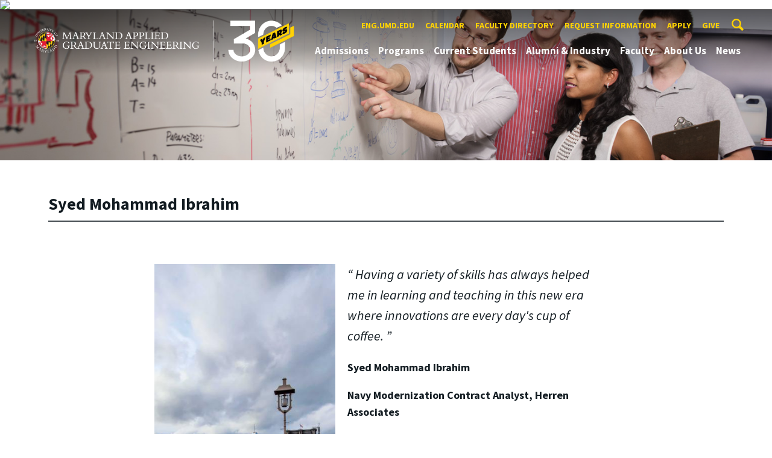

--- FILE ---
content_type: text/html; charset=utf-8
request_url: https://mage.umd.edu/student-story/syed-mohammad-ibrahim
body_size: 8476
content:
<!DOCTYPE html>
<html dir="ltr" lang="en">
<head>
  <meta http-equiv="Content-Type" content="text/html; charset=utf-8" />
<link rel="shortcut icon" href="https://mage.umd.edu/favicon.ico" type="image/vnd.microsoft.icon" />
<meta name="description" content="Syed Mohammad Ibrahim Navy Modernization Contract Analyst, Herren Associates M.Eng in Cybersecurity An enthusiastic programmer and tech geek that tries to solve real-world problems with the art of programming. I have been in the area of technology since my high school and since then, I have pushed my boundaries of learning technology, gained expertise in software application" />
<meta name="generator" content="Drupal 7 (http://drupal.org)" />
<link rel="canonical" href="https://mage.umd.edu/student-story/syed-mohammad-ibrahim" />
<link rel="shortlink" href="https://mage.umd.edu/node/2069" />
<meta name="viewport" content="width=device-width, initial-scale=1.0" />
<meta http-equiv="x-ua-compatible" content="IE=edge" />
	<title>Syed Mohammad Ibrahim | Maryland Applied Graduate Engineering</title>
  <link type="text/css" rel="stylesheet" href="https://mage.umd.edu/sites/oaee.umd.edu/files/css/css_FFMDRYZ2nSV6HGDyDVpm9-yNY8H0IkhZ90k-a2N9jFE.css" media="all" />
<link type="text/css" rel="stylesheet" href="https://mage.umd.edu/sites/oaee.umd.edu/files/css/css_-Y2zfPUpeZtlFsYi1luSPFRC74f9YANc5OH1KeCXWik.css" media="all" />
<link type="text/css" rel="stylesheet" href="https://mage.umd.edu/sites/oaee.umd.edu/files/css/css_PGbJgHCUCBf4dg7K9Kt8aAwsApndP4GZ9RuToPy3-Fk.css" media="all" />
<link type="text/css" rel="stylesheet" href="https://mage.umd.edu/sites/oaee.umd.edu/files/css/css_Eu086uNZg-lJO_TfhLUfJhvdIK4ne47bTx8MgR6E_ns.css" media="screen" />
<link type="text/css" rel="stylesheet" href="https://mage.umd.edu/sites/oaee.umd.edu/files/css/css_Ktb0qcmYJlwtM4F6vkjWGbyXapXgA4HSTkrbZgqDNJE.css" media="print" />
  <script type="text/javascript" src="https://mage.umd.edu/sites/oaee.umd.edu/files/js/js_Pt6OpwTd6jcHLRIjrE-eSPLWMxWDkcyYrPTIrXDSON0.js"></script>
<script type="text/javascript" src="https://mage.umd.edu/sites/oaee.umd.edu/files/js/js_6Y3SIIzkJS5S6qZmGTNwtRmhqYh7yv-hix49Ug4axb4.js"></script>
<script type="text/javascript" src="https://mage.umd.edu/sites/oaee.umd.edu/files/js/js_waP91NpgGpectm_6Y2XDEauLJ8WCSCBKmmA87unpp2E.js"></script>
<script type="text/javascript" src="https://www.googletagmanager.com/gtag/js?id=G-J699XRWKZH"></script>
<script type="text/javascript">
<!--//--><![CDATA[//><!--
window.dataLayer = window.dataLayer || [];function gtag(){dataLayer.push(arguments)};gtag("js", new Date());gtag("set", "developer_id.dMDhkMT", true);gtag("config", "G-J699XRWKZH", {"groups":"default","anonymize_ip":true});
//--><!]]>
</script>
<script type="text/javascript">
<!--//--><![CDATA[//><!--
jQuery.extend(Drupal.settings, {"basePath":"\/","pathPrefix":"","setHasJsCookie":0,"ajaxPageState":{"theme":"oaee","theme_token":"q5tLYX0i9OE_iAYaaJWYXsUDrK2IaELDDjlVgSKd9Cg","js":{"sites\/all\/themes\/oaee\/assets\/js\/build\/main.js":1,"sites\/all\/themes\/oaee\/assets\/js\/build\/site.min.js":1,"sites\/all\/themes\/oaee\/assets\/js\/build\/umd-engr-alert.js":1,"sites\/all\/modules\/jquery_update\/replace\/jquery\/1.12\/jquery.min.js":1,"misc\/jquery-extend-3.4.0.js":1,"misc\/jquery-html-prefilter-3.5.0-backport.js":1,"misc\/jquery.once.js":1,"misc\/drupal.js":1,"sites\/all\/modules\/jquery_update\/js\/jquery_browser.js":1,"sites\/all\/modules\/admin_menu\/admin_devel\/admin_devel.js":1,"sites\/all\/modules\/entityreference\/js\/entityreference.js":1,"sites\/all\/modules\/google_cse\/google_cse.js":1,"sites\/all\/modules\/google_analytics\/googleanalytics.js":1,"https:\/\/www.googletagmanager.com\/gtag\/js?id=G-J699XRWKZH":1,"0":1},"css":{"modules\/system\/system.base.css":1,"modules\/system\/system.menus.css":1,"modules\/system\/system.messages.css":1,"modules\/comment\/comment.css":1,"modules\/field\/theme\/field.css":1,"sites\/all\/modules\/google_cse\/google_cse.css":1,"modules\/node\/node.css":1,"modules\/search\/search.css":1,"sites\/oaee.umd.edu\/modules\/custom\/umd_faculty_directory\/css\/style.css":1,"modules\/user\/user.css":1,"sites\/all\/modules\/views\/css\/views.css":1,"sites\/all\/modules\/ckeditor\/css\/ckeditor.css":1,"sites\/all\/modules\/media\/modules\/media_wysiwyg\/css\/media_wysiwyg.base.css":1,"sites\/all\/modules\/ctools\/css\/ctools.css":1,"sites\/all\/themes\/oaee\/assets\/components\/owl.carousel\/dist\/assets\/owl.carousel.min.css":1,"sites\/all\/themes\/oaee\/assets\/components\/magnific-popup\/dist\/magnific-popup.css":1,"sites\/all\/themes\/oaee\/assets\/components\/tablesaw\/dist\/bare\/tablesaw.bare.css":1,"sites\/all\/themes\/oaee\/assets\/css\/vendor\/font-awesome.min.css":1,"sites\/all\/themes\/oaee\/assets\/css\/styles-oaee.css":1,"sites\/all\/themes\/oaee\/assets\/postcss\/print\/print.css":1}},"googleCSE":{"cx":"016646608448542012317:gopb-dwmyca","language":"","resultsWidth":600,"domain":"www.google.com","showWaterMark":1},"googleanalytics":{"account":["G-J699XRWKZH"],"trackOutbound":1,"trackMailto":1,"trackDownload":1,"trackDownloadExtensions":"7z|aac|arc|arj|asf|asx|avi|bin|csv|doc(x|m)?|dot(x|m)?|exe|flv|gif|gz|gzip|hqx|jar|jpe?g|js|mp(2|3|4|e?g)|mov(ie)?|msi|msp|pdf|phps|png|ppt(x|m)?|pot(x|m)?|pps(x|m)?|ppam|sld(x|m)?|thmx|qtm?|ra(m|r)?|sea|sit|tar|tgz|torrent|txt|wav|wma|wmv|wpd|xls(x|m|b)?|xlt(x|m)|xlam|xml|z|zip"}});
//--><!]]>
</script>
</head>
<body class="html not-front not-logged-in no-sidebars page-node page-node- page-node-2069 node-type-student-story body-light interior" >
<div id="skip-link">
	<a href="#main-content" class="element-invisible element-focusable">Skip to main content</a>
</div>
<div style="display: none;" class="sprite"><svg xmlns="http://www.w3.org/2000/svg"><symbol id="calendar" viewBox="0 0 22 24"><title>Shape Copy 6</title><path d="M17.111 13.152H11v5.978h6.111v-5.978zM15.89 0v2.391H6.11V0H3.667v2.391H2.444C1.1 2.391 0 3.467 0 4.783v16.739c0 1.315 1.1 2.391 2.444 2.391h17.112c1.344 0 2.444-1.076 2.444-2.391V4.782c0-1.315-1.1-2.39-2.444-2.39h-1.223V0H15.89zm3.667 21.522H2.444V8.37h17.112v13.152z" fill="#000" fill-rule="evenodd"/></symbol><symbol id="chevron-down" viewBox="0 0 20 20"><path d="M4.516 7.548c.436-.446 1.043-.481 1.576 0L10 11.295l3.908-3.747c.533-.481 1.141-.446 1.574 0 .436.445.408 1.197 0 1.615-.406.418-4.695 4.502-4.695 4.502a1.095 1.095 0 0 1-1.576 0S4.924 9.581 4.516 9.163s-.436-1.17 0-1.615z"/></symbol><symbol id="chevron-left" viewBox="0 0 20 20"><path d="M12.452 4.516c.446.436.481 1.043 0 1.576L8.705 10l3.747 3.908c.481.533.446 1.141 0 1.574-.445.436-1.197.408-1.615 0-.418-.406-4.502-4.695-4.502-4.695a1.095 1.095 0 0 1 0-1.576s4.084-4.287 4.502-4.695 1.17-.436 1.615 0z"/></symbol><symbol id="chevron-right-resource" viewBox="0 0 6 10"><title>Shape Copy 18</title><path d="M1.135 0L0 1.135l3.73 3.73L0 8.595 1.135 9.73 6 4.865z" fill="#E31933" fill-rule="evenodd"/></symbol><symbol id="chevron-right" viewBox="0 0 20 20"><path d="M9.163 4.516c.418.408 4.502 4.695 4.502 4.695a1.095 1.095 0 0 1 0 1.576s-4.084 4.289-4.502 4.695c-.418.408-1.17.436-1.615 0-.446-.434-.481-1.041 0-1.574L11.295 10 7.548 6.092c-.481-.533-.446-1.141 0-1.576s1.197-.409 1.615 0z"/></symbol><symbol id="close" viewBox="0 0 24 24"><path d="M17.016 15.609L13.407 12l3.609-3.609-1.406-1.406-3.609 3.609-3.609-3.609-1.406 1.406L10.595 12l-3.609 3.609 1.406 1.406 3.609-3.609 3.609 3.609zM12 2.016c5.531 0 9.984 4.453 9.984 9.984S17.531 21.984 12 21.984 2.016 17.531 2.016 12 6.469 2.016 12 2.016z"/></symbol><symbol id="facebook" viewBox="0 0 19 32"><path d="M17.125.214v4.714h-2.804q-1.536 0-2.071.643T11.714 7.5v3.375h5.232l-.696 5.286h-4.536v13.554H6.25V16.161H1.696v-5.286H6.25V6.982q0-3.321 1.857-5.152T13.053 0q2.625 0 4.071.214z"/></symbol><symbol id="flickr" viewBox="0 0 20 20"><path d="M5 14c-2.188 0-3.96-1.789-3.96-4S2.812 6 5 6c2.187 0 3.96 1.789 3.96 4S7.187 14 5 14zM15 14c-2.188 0-3.96-1.789-3.96-4S12.812 6 15 6c2.187 0 3.96 1.789 3.96 4s-1.773 4-3.96 4z"/></symbol><symbol id="grid" viewBox="0 0 24 24"><title>Shape</title><path d="M0 10.759h10.682V0H0v10.759zM0 24h10.682V13.241H0V24zm13.318 0H24V13.241H13.318V24zm0-13.241H24V0H13.318v10.759z" fill="#E31933" fill-rule="evenodd"/></symbol><symbol id="home" viewBox="0 0 20 20"><path d="M18.672 11H17v6c0 .445-.194 1-1 1h-4v-6H8v6H4c-.806 0-1-.555-1-1v-6H1.328c-.598 0-.47-.324-.06-.748L9.292 2.22c.195-.202.451-.302.708-.312.257.01.513.109.708.312l8.023 8.031c.411.425.539.749-.059.749z"/></symbol><symbol id="instagram" viewBox="0 0 27 32"><path d="M18.286 16q0-1.893-1.339-3.232t-3.232-1.339-3.232 1.339T9.144 16t1.339 3.232 3.232 1.339 3.232-1.339T18.286 16zm2.464 0q0 2.929-2.054 4.982t-4.982 2.054-4.982-2.054T6.678 16t2.054-4.982 4.982-2.054 4.982 2.054T20.75 16zm1.929-7.321q0 .679-.482 1.161t-1.161.482-1.161-.482-.482-1.161.482-1.161 1.161-.482 1.161.482.482 1.161zM13.714 4.75l-1.366-.009q-1.241-.009-1.884 0t-1.723.054-1.839.179-1.277.33q-.893.357-1.571 1.036T3.018 7.911q-.196.518-.33 1.277t-.179 1.839-.054 1.723 0 1.884T2.464 16t-.009 1.366 0 1.884.054 1.723.179 1.839.33 1.277q.357.893 1.036 1.571t1.571 1.036q.518.196 1.277.33t1.839.179 1.723.054 1.884 0 1.366-.009 1.366.009 1.884 0 1.723-.054 1.839-.179 1.277-.33q.893-.357 1.571-1.036t1.036-1.571q.196-.518.33-1.277t.179-1.839.054-1.723 0-1.884T24.964 16t.009-1.366 0-1.884-.054-1.723-.179-1.839-.33-1.277q-.357-.893-1.036-1.571t-1.571-1.036q-.518-.196-1.277-.33t-1.839-.179-1.723-.054-1.884 0-1.366.009zM27.429 16q0 4.089-.089 5.661-.179 3.714-2.214 5.75t-5.75 2.214q-1.571.089-5.661.089t-5.661-.089q-3.714-.179-5.75-2.214T.09 21.661Q.001 20.09.001 16t.089-5.661q.179-3.714 2.214-5.75t5.75-2.214q1.571-.089 5.661-.089t5.661.089q3.714.179 5.75 2.214t2.214 5.75q.089 1.571.089 5.661z"/></symbol><symbol id="linkedin" viewBox="0 0 27 32"><path d="M6.232 11.161v17.696H.339V11.161h5.893zm.375-5.465Q6.625 7 5.705 7.875t-2.42.875h-.036q-1.464 0-2.357-.875t-.893-2.179q0-1.321.92-2.188t2.402-.866 2.375.866.911 2.188zm20.822 13.018v10.143h-5.875v-9.464q0-1.875-.723-2.938t-2.259-1.063q-1.125 0-1.884.616t-1.134 1.527q-.196.536-.196 1.446v9.875H9.483q.036-7.125.036-11.554t-.018-5.286l-.018-.857h5.875v2.571h-.036q.357-.571.732-1t1.009-.929 1.554-.777 2.045-.277q3.054 0 4.911 2.027t1.857 5.938z"/></symbol><symbol id="list" viewBox="0 0 31 24"><title>Shape</title><path d="M0 14.4h4.8V9.6H0v4.8zM0 24h4.8v-4.8H0V24zM0 4.8h4.8V0H0v4.8zm8 9.6h22.4V9.6H8v4.8zM8 24h22.4v-4.8H8V24zM8 0v4.8h22.4V0H8z" fill="#434A4F" fill-rule="evenodd"/></symbol><symbol id="minus" viewBox="0 0 20 20"><path d="M16 10c0 .553-.048 1-.601 1H4.601C4.049 11 4 10.553 4 10s.049-1 .601-1H15.4c.552 0 .6.447.6 1z"/></symbol><symbol id="next-month" viewBox="0 0 31 23"><title>next month copy</title><g stroke-width="2" stroke="#FFF" fill="none" fill-rule="evenodd" stroke-linecap="round"><path d="M15.927 2.143h18.092M28.07-5l7.257 7.193-7.258 7.193"/></g></symbol><symbol id="play" viewBox="0 0 24 24"><path d="M12 20.016c4.406 0 8.016-3.609 8.016-8.016S16.407 3.984 12 3.984 3.984 7.593 3.984 12 7.593 20.016 12 20.016zm0-18c5.531 0 9.984 4.453 9.984 9.984S17.531 21.984 12 21.984 2.016 17.531 2.016 12 6.469 2.016 12 2.016zM9.984 16.5v-9l6 4.5z"/></symbol><symbol id="plus" viewBox="0 0 20 20"><path d="M16 10c0 .553-.048 1-.601 1H11v4.399c0 .552-.447.601-1 .601s-1-.049-1-.601V11H4.601C4.049 11 4 10.553 4 10s.049-1 .601-1H9V4.601C9 4.048 9.447 4 10 4s1 .048 1 .601V9h4.399c.553 0 .601.447.601 1z"/></symbol><symbol id="prev-month" viewBox="0 0 31 23"><title>next month</title><g stroke-width="2" stroke="#FFF" fill="none" fill-rule="evenodd" stroke-linecap="round"><path d="M15 2.143H-3.093M2.857-5L-4.4 2.193l7.258 7.193"/></g></symbol><symbol id="search-blk" viewBox="0 0 20 20"><path d="M17.545 15.467l-3.779-3.779a6.15 6.15 0 0 0 .898-3.21c0-3.417-2.961-6.377-6.378-6.377S2.1 4.87 2.1 8.287c0 3.416 2.961 6.377 6.377 6.377a6.15 6.15 0 0 0 3.115-.844l3.799 3.801a.953.953 0 0 0 1.346 0l.943-.943c.371-.371.236-.84-.135-1.211zM4.004 8.287c0-2.366 1.917-4.283 4.282-4.283s4.474 2.107 4.474 4.474c0 2.365-1.918 4.283-4.283 4.283s-4.473-2.109-4.473-4.474z"/></symbol><symbol id="search" viewBox="0 0 20 20"><path fill="#FFD200" d="M17.545 15.467l-3.779-3.779a6.15 6.15 0 0 0 .898-3.21c0-3.417-2.961-6.377-6.378-6.377S2.1 4.87 2.1 8.287c0 3.416 2.961 6.377 6.377 6.377a6.15 6.15 0 0 0 3.115-.844l3.799 3.801a.953.953 0 0 0 1.346 0l.943-.943c.371-.371.236-.84-.135-1.211zM4.004 8.287c0-2.366 1.917-4.283 4.282-4.283s4.474 2.107 4.474 4.474c0 2.365-1.918 4.283-4.283 4.283s-4.473-2.109-4.473-4.474z"/></symbol><symbol id="twitter" viewBox="0 0 30 32"><path d="M28.929 7.286q-1.196 1.75-2.893 2.982.018.25.018.75 0 2.321-.679 4.634t-2.063 4.437-3.295 3.759-4.607 2.607-5.768.973q-4.839 0-8.857-2.589.625.071 1.393.071 4.018 0 7.161-2.464-1.875-.036-3.357-1.152t-2.036-2.848q.589.089 1.089.089.768 0 1.518-.196-2-.411-3.313-1.991t-1.313-3.67v-.071q1.214.679 2.607.732-1.179-.786-1.875-2.054t-.696-2.75q0-1.571.786-2.911Q4.91 8.285 8.008 9.883t6.634 1.777q-.143-.679-.143-1.321 0-2.393 1.688-4.08t4.08-1.688q2.5 0 4.214 1.821 1.946-.375 3.661-1.393-.661 2.054-2.536 3.179 1.661-.179 3.321-.893z"/></symbol><symbol id="undo" viewBox="0 0 32 32"><path d="M23.808 32c3.554-6.439 4.153-16.26-9.808-15.932V24L2 12 14 0v7.762C30.718 7.326 32.58 22.519 23.808 32z"/></symbol><symbol id="youtube" viewBox="0 0 20 20"><path d="M10 2.3C.172 2.3 0 3.174 0 10s.172 7.7 10 7.7 10-.874 10-7.7-.172-7.7-10-7.7zm3.205 8.034l-4.49 2.096c-.393.182-.715-.022-.715-.456V8.026c0-.433.322-.638.715-.456l4.49 2.096c.393.184.393.484 0 .668z"/></symbol><symbol id="zz-grid" viewBox="0 0 32 32"><path d="M8 15h7V8H8v7zm9-7v7h7V8h-7zm0 16h7v-7h-7v7zm-9 0h7v-7H8v7z"/></symbol><symbol id="zz-list" viewBox="0 0 24 28"><path d="M24 21v2c0 .547-.453 1-1 1H1c-.547 0-1-.453-1-1v-2c0-.547.453-1 1-1h22c.547 0 1 .453 1 1zm0-8v2c0 .547-.453 1-1 1H1c-.547 0-1-.453-1-1v-2c0-.547.453-1 1-1h22c.547 0 1 .453 1 1zm0-8v2c0 .547-.453 1-1 1H1c-.547 0-1-.453-1-1V5c0-.547.453-1 1-1h22c.547 0 1 .453 1 1z"/></symbol></svg>
</div><!-- Activity name for this tag: Open House 2019
     added 3/26/2019 -->
<script type='text/javascript'>
var axel = Math.random()+"";
var a = axel * 10000000000000;
document.write('<img src="https://pubads.g.doubleclick.net/activity;xsp=4451254;ord='+ a +'?" width=1 height=1 border=0>');
</script>
<noscript>
<img src="https://pubads.g.doubleclick.net/activity;xsp=4451254;ord=1?" width=1 height=1 border=0>
</noscript>
<!---end of code-->

<header class="site__header site-header--light">
  <div class="scarf">
	  <a href="/" class="site__logo">Maryland Applied Graduate Engineering</a>
    <button aria-hidden="true" class="drawer__trigger"><span class="visible-for-screen-readers">Mobile Navigation Trigger</span></button>
    <div class="site-search__trigger">
      <div class="vertically-center">
        <svg class="symbol symbol-search">
          <use xlink:href="#search"></use>
        </svg>
      </div>
    </div>
    <form class="site-search__details" method="get" action="/search/node">
      <label for="site-search__text" class="visible-for-screen-readers">Search this site for:</label>
      <input placeholder="Search by keyword…" type="text" name="keys" id="site-search__text" class="site-search__text">
      <input type="submit" value="go" aria-label="Query search" class="site-search__submit">
    </form>
    <div class="drawer">
      <nav class="silk-nav">
        <div class="silk-nav__controls"><a href="/" class="silk-nav__trigger silk-nav__trigger--home">
            <svg class="symbol symbol-home">
              <use xlink:href="#home"></use>
            </svg><span>Home</span></a>
          <button class="silk-nav__trigger silk-nav__trigger--revert">
            <svg class="symbol symbol-undo">
              <use xlink:href="#undo"></use>
            </svg><span>Main Menu</span>
          </button>
          <button class="silk-nav__trigger silk-nav__trigger--reverse">
            <svg class="symbol symbol-chevron-left">
              <use xlink:href="#chevron-left"></use>
            </svg>
            <span class="visible-for-screen-readers">Mobile Navigation Trigger Reverse</span>
          </button>
        </div>
        <div class="nav nav-utility">
          
<ul>
<li class="first leaf">
<a href="http://eng.umd.edu" title="">eng.umd.edu</a></li>
<li class="leaf">
<a href="/events" title="">Calendar</a></li>
<li class="leaf">
<a href="/clark/facultydir" title="">Faculty Directory</a></li>
<li class="leaf">
<a href="https://umd.secure.force.com/Forms/apex/ERx_Forms__PageMaker?pageid=MAGE%20RFI%20Form&amp;envid=a1A2M000003jvIdUAI" title="">Request Information</a></li>
<li class="leaf">
<a href="https://mage.umd.edu/application-process" title="">Apply</a></li>
<li class="last leaf">
<a href="http://advancement.umd.edu/giving/showschool.php?id=6512bd43d9caa6e02c990b0a82652dca&amp;Menu=A" title="">Give</a></li>
</ul>
        </div>
        <div class="nav nav-main">
	        
<ul>
<li class="first expanded">
<a href="/admissions">Admissions</a>
<ul>
<li class="first leaf">
<a href="/application-process">Application Process</a></li>
<li class="leaf">
<a href="/international-admissions">International Applicants</a></li>
<li class="leaf">
<a href="/after-you-apply">After You Apply</a></li>
<li class="leaf">
<a href="/professional-development">Professional Development</a></li>
<li class="leaf">
<a href="/tuition">Tuition and Fees</a></li>
<li class="leaf">
<a href="/formats">Formats</a></li>
<li class="leaf">
<a href="/admission-events">Events</a></li>
<li class="last leaf">
<a href="/clark-graduates">Clark Graduates</a></li>
</ul>
</li>
<li class="leaf">
<a href="/programs">Programs</a></li>
<li class="expanded">
<a href="/current-students">Current Students</a>
<ul>
<li class="first leaf">
<a href="/new-student-guide">New Student Guide</a></li>
<li class="leaf">
<a href="/course-schedule">Course Schedule</a></li>
<li class="leaf">
<a href="/degree-planning-sheets">Degree Planning</a></li>
<li class="leaf">
<a href="/degree-stacking">Degree Stacking</a></li>
<li class="leaf">
<a href="https://mage.umd.edu/academic-advisors" title="">Academic Advising</a></li>
<li class="leaf">
<a href="/registration-resources">Registration Resources</a></li>
<li class="leaf">
<a href="/campus-resources">Campus Resources</a></li>
<li class="leaf">
<a href="/mage-student-employment-opportunities">MAGE Student Employment Opportunites</a></li>
<li class="leaf">
<a href="/mage-travel-grant-program-0">Travel Grants</a></li>
<li class="leaf">
<a href="/orientation">New Student Orientation</a></li>
<li class="leaf">
<a href="/proctoring">Proctoring</a></li>
<li class="last leaf">
<a href="/studentalumni-storyprofile-form">Submit Student Story</a></li>
</ul>
</li>
<li class="expanded">
<a href="/alumni-industry">Alumni &amp; Industry</a>
<ul>
<li class="first leaf">
<a href="http://eng.umd.edu/alumni-network" title="">Alumni Network</a></li>
<li class="leaf">
<a href="/studentalumni-storyprofile-form" title="">Submit Alumni Story</a></li>
<li class="leaf">
<a href="/alumni-event">Alumni Event</a></li>
<li class="last leaf">
<a href="/alumni-referral-program-0">Alumni Referral Program</a></li>
</ul>
</li>
<li class="expanded">
<a href="/clark/facultydir" title="">Faculty</a>
<ul>
<li class="first leaf">
<a href="/faculty-resources">Faculty Resources</a></li>
<li class="leaf">
<a href="/interested-part-time-teaching">Interested in Teaching?</a></li>
<li class="last leaf">
<a href="/outstanding-teaching-award">Outstanding Teacher Award</a></li>
</ul>
</li>
<li class="expanded">
<a href="/about-mage">About Us</a>
<ul>
<li class="first leaf">
<a href="/staff-listing">Staff Listing</a></li>
<li class="leaf">
<a href="/contact-us">Contact Us</a></li>
<li class="last leaf">
<a href="/annual-report">Annual Report</a></li>
</ul>
</li>
<li class="last leaf">
<a href="/news/home" title="">News</a></li>
</ul>
        </div>
      </nav>
      <div class="nav--mobile-only">
        <div class="nav nav-utility nav-utility--mobile">
          
<ul>
<li class="first leaf">
<a href="http://eng.umd.edu" title="">eng.umd.edu</a></li>
<li class="leaf">
<a href="/events" title="">Calendar</a></li>
<li class="leaf">
<a href="/clark/facultydir" title="">Faculty Directory</a></li>
<li class="leaf">
<a href="https://umd.secure.force.com/Forms/apex/ERx_Forms__PageMaker?pageid=MAGE%20RFI%20Form&amp;envid=a1A2M000003jvIdUAI" title="">Request Information</a></li>
<li class="leaf">
<a href="https://mage.umd.edu/application-process" title="">Apply</a></li>
<li class="last leaf">
<a href="http://advancement.umd.edu/giving/showschool.php?id=6512bd43d9caa6e02c990b0a82652dca&amp;Menu=A" title="">Give</a></li>
</ul>
        </div>
        <div class="nav quick-nav">
          
<ul>
<li class="first leaf">
<a href="/clark/facultydir" title="">Faculty Directory</a></li>
<li class="leaf">
<a href="/resources" title="">Resources</a></li>
<li class="leaf">
<a href="http://www.coop.eng.umd.edu/" title="">CAREERS</a></li>
<li class="last leaf">
<a href="https://myelms.umd.edu" title="">Canvas</a></li>
</ul>
        </div>
        <div class="nav-social">
          <ul>
            <li><a href="https://www.facebook.com/clarkschool" target="_blank"><i class="fa fa-facebook"></i><em class="visible-for-screen-readers">Facebook</em></a></li>
            <li><a href="https://twitter.com/ClarkSchool" target="_blank"><i class="fa fa-twitter"></i><em class="visible-for-screen-readers">Twitter</em></a></li>
            <li><a href="https://www.youtube.com/user/umd" target="_blank"><i class="fa fa-youtube"></i><em class="visible-for-screen-readers">Youtube</em></a></li>
            <li><a href="https://www.linkedin.com/edu/school?id=42980" target="_blank"><i class="fa fa-linkedin"></i><em class="visible-for-screen-readers">Linkedin</em></a></li>
          </ul>
        </div>
      </div>
    </div>
  </div>
</header>


<main>
	<a id="main-content"></a>
    <div class="tabs"></div>    	  

<div id="node-2069" class="node node-student-story clearfix" about="/student-story/syed-mohammad-ibrahim" typeof="sioc:Item foaf:Document">
  	<section style="background-image: url('/sites/all/themes/oaee/assets/images/internal-bg0.jpg')" class="hero hero--xshort ">
    	</section>
	<!-- END HERO -->
	<section class="page-header">
		<div class="content">
			<div class="compartment">
				<div class="nav nav-breadcrumbs"></div>
				<h1 class="page-title">Syed Mohammad Ibrahim</h1>
				<nav class="nav-tier">
					<div class="tier-trigger">More <i class="fa fa-chevron-down"></i></div>
                    				</nav>
        			</div>
		</div>
	</section>
	<!-- END PANEL -->
	<section>
		<div class="compartment--small grid--push-bottom ">
      
              <div class="profile-image">
          <img typeof="foaf:Image" src="https://mage.umd.edu/sites/oaee.umd.edu/files/StudentStory_Syed%20Mohammad%20Ibrahim.jpg" width="361" height="800" alt="Photo of Syed Mohammad Ibrahim" />        </div>
                    <blockquote>
          Having a variety of skills has always helped me in learning and teaching in this new era where innovations are every day's cup of coffee.        </blockquote>
      
      <p><strong>Syed Mohammad Ibrahim</strong></p>

<p><strong>Navy Modernization Contract Analyst, Herren Associates</strong></p>

<p><a href="https://mage.umd.edu/programs/cybersecurity"><strong>M.Eng in Cybersecurity</strong></a></p>

<p> </p>

<p> </p>

<p>An enthusiastic programmer and tech geek that tries to solve real-world problems with the art of programming. I have been in the area of technology since my high school and since then, I have pushed my boundaries of learning technology, gained expertise in software application development and now pursuing a graduate degree in Cybersecurity. Having a variety of skills has always helped me in learning and teaching in this new era where innovations are every day's cup of coffee.</p>

<p> </p>

<p><strong>Why Maryland?</strong></p>

<p> </p>

<p>Not only UMD is rich and diverse in cultures, it also has one of the best engineering programs in the world. Specially preparing you more for Industry.</p>
		</div>
	</section>

</div>

<span class="top-link"><i class="fa fa-chevron-up" aria-hidden="true"></i><br><span>Top</span></span>
</main>

<footer class="site__footer">
  <div class="lace">
    <div class="grid grid--20">
      <div class="col-large-9 col-wooser-9">
        <nav class="nav nav-footer">
          
<ul>
<li class="first leaf">
<a href="/clark/facultydir" title="">Faculty Directory</a></li>
<li class="leaf">
<a href="/resources" title="">Resources</a></li>
<li class="leaf">
<a href="http://www.coop.eng.umd.edu/" title="">CAREERS</a></li>
<li class="last leaf">
<a href="https://myelms.umd.edu" title="">Canvas</a></li>
</ul>
        </nav>
      </div>
      <div class="col-large-3 col-wooser-3">
        <nav class="nav nav-social">
          <ul>
            <li><a href="https://www.facebook.com/mageumd" target="_blank"><i class="fa fa-facebook"></i><em class="visible-for-screen-readers">Facebook</em></a></li>
              <li><a href="https://twitter.com/mageumd" target="_blank"><i class="fa fa-twitter"></i><em class="visible-for-screen-readers">Twitter</em></a></li>
              <li><a href="https://www.youtube.com/@mageumd" target="_blank"><i class="fa fa-youtube"></i><em class="visible-for-screen-readers">Youtube</em></a></li>
              <li><a href="https://www.linkedin.com/company/mageumd" target="_blank"><i class="fa fa-linkedin"></i><em class="visible-for-screen-readers">Linkedin</em></a></li>

          </ul>
        </nav>
      </div>
    </div>
  </div>
  <div class="lace umd-footer">
    <div class="grid grid--20">
      <div class="col-mini-1 col-small-6">
	      <nav class="inline-list nav-legal">
          
<ul>
<li class="first leaf">
<a href="https://umd.edu/privacy-notice" title="">Privacy Policy</a></li>
<li class="leaf">
<a href="https://umd.edu/web-accessibility" title="">Accessibility</a></li>
<li class="last leaf">
<a href="http://umd.edu" title="">umd.edu</a></li>
</ul>
	      </nav>
      </div>
      <div class="col-mini-1 col-small-6 text-right"><small>&copy; 2025 University of Maryland</small></div>
    </div>
  </div>
</footer>

<script type="text/javascript" src="https://mage.umd.edu/sites/oaee.umd.edu/files/js/js_x01RbMpLCnfSsE9yTBiPL5CpZFGpNQizNYeceCZtUsg.js"></script>
</body>
</html>


--- FILE ---
content_type: text/css
request_url: https://mage.umd.edu/sites/oaee.umd.edu/files/css/css_Eu086uNZg-lJO_TfhLUfJhvdIK4ne47bTx8MgR6E_ns.css
body_size: 31052
content:
@import url('https://fonts.googleapis.com/css?family=Source+Sans+Pro:200,400,400i,600,700');@import url(https://fonts.googleapis.com/css?family=Lora:400,400italic);.owl-carousel,.owl-carousel .owl-item{-webkit-tap-highlight-color:transparent;position:relative}.owl-carousel{display:none;width:100%;z-index:1}.owl-carousel .owl-stage{position:relative;-ms-touch-action:pan-Y}.owl-carousel .owl-stage:after{content:".";display:block;clear:both;visibility:hidden;line-height:0;height:0}.owl-carousel .owl-stage-outer{position:relative;overflow:hidden;-webkit-transform:translate3d(0,0,0)}.owl-carousel .owl-item{min-height:1px;float:left;-webkit-backface-visibility:hidden;-webkit-touch-callout:none}.owl-carousel .owl-item img{display:block;width:100%;-webkit-transform-style:preserve-3d}.owl-carousel .owl-dots.disabled,.owl-carousel .owl-nav.disabled{display:none}.no-js .owl-carousel,.owl-carousel.owl-loaded{display:block}.owl-carousel .owl-dot,.owl-carousel .owl-nav .owl-next,.owl-carousel .owl-nav .owl-prev{cursor:pointer;cursor:hand;-webkit-user-select:none;-khtml-user-select:none;-moz-user-select:none;-ms-user-select:none;user-select:none}.owl-carousel.owl-loading{opacity:0;display:block}.owl-carousel.owl-hidden{opacity:0}.owl-carousel.owl-refresh .owl-item{visibility:hidden}.owl-carousel.owl-drag .owl-item{-webkit-user-select:none;-moz-user-select:none;-ms-user-select:none;user-select:none}.owl-carousel.owl-grab{cursor:move;cursor:grab}.owl-carousel.owl-rtl{direction:rtl}.owl-carousel.owl-rtl .owl-item{float:right}.owl-carousel .animated{-webkit-animation-duration:1s;animation-duration:1s;-webkit-animation-fill-mode:both;animation-fill-mode:both}.owl-carousel .owl-animated-in{z-index:0}.owl-carousel .owl-animated-out{z-index:1}.owl-carousel .fadeOut{-webkit-animation-name:fadeOut;animation-name:fadeOut}@-webkit-keyframes fadeOut{0%{opacity:1}100%{opacity:0}}@keyframes fadeOut{0%{opacity:1}100%{opacity:0}}.owl-height{transition:height .5s ease-in-out}.owl-carousel .owl-item .owl-lazy{opacity:0;transition:opacity .4s ease}.owl-carousel .owl-item img.owl-lazy{-webkit-transform-style:preserve-3d;transform-style:preserve-3d}.owl-carousel .owl-video-wrapper{position:relative;height:100%;background:#000}.owl-carousel .owl-video-play-icon{position:absolute;height:80px;width:80px;left:50%;top:50%;margin-left:-40px;margin-top:-40px;background:url(/sites/all/themes/oaee/assets/components/owl.carousel/dist/assets/owl.video.play.png) no-repeat;cursor:pointer;z-index:1;-webkit-backface-visibility:hidden;transition:-webkit-transform .1s ease;transition:transform .1s ease}.owl-carousel .owl-video-play-icon:hover{-webkit-transform:scale(1.3,1.3);-ms-transform:scale(1.3,1.3);transform:scale(1.3,1.3)}.owl-carousel .owl-video-playing .owl-video-play-icon,.owl-carousel .owl-video-playing .owl-video-tn{display:none}.owl-carousel .owl-video-tn{opacity:0;height:100%;background-position:center center;background-repeat:no-repeat;background-size:contain;transition:opacity .4s ease}.owl-carousel .owl-video-frame{position:relative;z-index:1;height:100%;width:100%}
.mfp-bg{top:0;left:0;width:100%;height:100%;z-index:1042;overflow:hidden;position:fixed;background:#0b0b0b;opacity:0.8;}.mfp-wrap{top:0;left:0;width:100%;height:100%;z-index:1043;position:fixed;outline:none !important;-webkit-backface-visibility:hidden;}.mfp-container{text-align:center;position:absolute;width:100%;height:100%;left:0;top:0;padding:0 8px;box-sizing:border-box;}.mfp-container:before{content:'';display:inline-block;height:100%;vertical-align:middle;}.mfp-align-top .mfp-container:before{display:none;}.mfp-content{position:relative;display:inline-block;vertical-align:middle;margin:0 auto;text-align:left;z-index:1045;}.mfp-inline-holder .mfp-content,.mfp-ajax-holder .mfp-content{width:100%;cursor:auto;}.mfp-ajax-cur{cursor:progress;}.mfp-zoom-out-cur,.mfp-zoom-out-cur .mfp-image-holder .mfp-close{cursor:-moz-zoom-out;cursor:-webkit-zoom-out;cursor:zoom-out;}.mfp-zoom{cursor:pointer;cursor:-webkit-zoom-in;cursor:-moz-zoom-in;cursor:zoom-in;}.mfp-auto-cursor .mfp-content{cursor:auto;}.mfp-close,.mfp-arrow,.mfp-preloader,.mfp-counter{-webkit-user-select:none;-moz-user-select:none;user-select:none;}.mfp-loading.mfp-figure{display:none;}.mfp-hide{display:none !important;}.mfp-preloader{color:#CCC;position:absolute;top:50%;width:auto;text-align:center;margin-top:-0.8em;left:8px;right:8px;z-index:1044;}.mfp-preloader a{color:#CCC;}.mfp-preloader a:hover{color:#FFF;}.mfp-s-ready .mfp-preloader{display:none;}.mfp-s-error .mfp-content{display:none;}button.mfp-close,button.mfp-arrow{overflow:visible;cursor:pointer;background:transparent;border:0;-webkit-appearance:none;display:block;outline:none;padding:0;z-index:1046;box-shadow:none;touch-action:manipulation;}button::-moz-focus-inner{padding:0;border:0;}.mfp-close{width:44px;height:44px;line-height:44px;position:absolute;right:0;top:0;text-decoration:none;text-align:center;opacity:0.65;padding:0 0 18px 10px;color:#FFF;font-style:normal;font-size:28px;font-family:Arial,Baskerville,monospace;}.mfp-close:hover,.mfp-close:focus{opacity:1;}.mfp-close:active{top:1px;}.mfp-close-btn-in .mfp-close{color:#333;}.mfp-image-holder .mfp-close,.mfp-iframe-holder .mfp-close{color:#FFF;right:-6px;text-align:right;padding-right:6px;width:100%;}.mfp-counter{position:absolute;top:0;right:0;color:#CCC;font-size:12px;line-height:18px;white-space:nowrap;}.mfp-arrow{position:absolute;opacity:0.65;margin:0;top:50%;margin-top:-55px;padding:0;width:90px;height:110px;-webkit-tap-highlight-color:transparent;}.mfp-arrow:active{margin-top:-54px;}.mfp-arrow:hover,.mfp-arrow:focus{opacity:1;}.mfp-arrow:before,.mfp-arrow:after{content:'';display:block;width:0;height:0;position:absolute;left:0;top:0;margin-top:35px;margin-left:35px;border:medium inset transparent;}.mfp-arrow:after{border-top-width:13px;border-bottom-width:13px;top:8px;}.mfp-arrow:before{border-top-width:21px;border-bottom-width:21px;opacity:0.7;}.mfp-arrow-left{left:0;}.mfp-arrow-left:after{border-right:17px solid #FFF;margin-left:31px;}.mfp-arrow-left:before{margin-left:25px;border-right:27px solid #3F3F3F;}.mfp-arrow-right{right:0;}.mfp-arrow-right:after{border-left:17px solid #FFF;margin-left:39px;}.mfp-arrow-right:before{border-left:27px solid #3F3F3F;}.mfp-iframe-holder{padding-top:40px;padding-bottom:40px;}.mfp-iframe-holder .mfp-content{line-height:0;width:100%;max-width:900px;}.mfp-iframe-holder .mfp-close{top:-40px;}.mfp-iframe-scaler{width:100%;height:0;overflow:hidden;padding-top:56.25%;}.mfp-iframe-scaler iframe{position:absolute;display:block;top:0;left:0;width:100%;height:100%;box-shadow:0 0 8px rgba(0,0,0,0.6);background:#000;}img.mfp-img{width:auto;max-width:100%;height:auto;display:block;line-height:0;box-sizing:border-box;padding:40px 0 40px;margin:0 auto;}.mfp-figure{line-height:0;}.mfp-figure:after{content:'';position:absolute;left:0;top:40px;bottom:40px;display:block;right:0;width:auto;height:auto;z-index:-1;box-shadow:0 0 8px rgba(0,0,0,0.6);background:#444;}.mfp-figure small{color:#BDBDBD;display:block;font-size:12px;line-height:14px;}.mfp-figure figure{margin:0;}.mfp-bottom-bar{margin-top:-36px;position:absolute;top:100%;left:0;width:100%;cursor:auto;}.mfp-title{text-align:left;line-height:18px;color:#F3F3F3;word-wrap:break-word;padding-right:36px;}.mfp-image-holder .mfp-content{max-width:100%;}.mfp-gallery .mfp-image-holder .mfp-figure{cursor:pointer;}@media screen and (max-width:800px) and (orientation:landscape),screen and (max-height:300px){.mfp-img-mobile .mfp-image-holder{padding-left:0;padding-right:0;}.mfp-img-mobile img.mfp-img{padding:0;}.mfp-img-mobile .mfp-figure:after{top:0;bottom:0;}.mfp-img-mobile .mfp-figure small{display:inline;margin-left:5px;}.mfp-img-mobile .mfp-bottom-bar{background:rgba(0,0,0,0.6);bottom:0;margin:0;top:auto;padding:3px 5px;position:fixed;box-sizing:border-box;}.mfp-img-mobile .mfp-bottom-bar:empty{padding:0;}.mfp-img-mobile .mfp-counter{right:5px;top:3px;}.mfp-img-mobile .mfp-close{top:0;right:0;width:35px;height:35px;line-height:35px;background:rgba(0,0,0,0.6);position:fixed;text-align:center;padding:0;}}@media all and (max-width:900px){.mfp-arrow{-webkit-transform:scale(0.75);transform:scale(0.75);}.mfp-arrow-left{-webkit-transform-origin:0;transform-origin:0;}.mfp-arrow-right{-webkit-transform-origin:100%;transform-origin:100%;}.mfp-container{padding-left:6px;padding-right:6px;}}
table.tablesaw{empty-cells:show;max-width:100%;width:100%;}.tablesaw{border-collapse:collapse;width:100%;}.tablesaw{border:0;padding:0;}.tablesaw th,.tablesaw td{box-sizing:border-box;padding:.5em .7em;}.tablesaw thead tr:first-child th{padding-top:.9em;padding-bottom:.7em;}.tablesaw-enhanced .tablesaw-bar .btn{border:1px solid #ccc;background:none;background-color:#fafafa;box-shadow:0 1px 0 rgba(255,255,255,1);color:#4a4a4a;clear:both;cursor:pointer;display:block;font:bold 20px/1 sans-serif;margin:0;padding:.5em .85em .4em .85em;position:relative;text-align:center;text-decoration:none;text-transform:capitalize;text-shadow:0 1px 0 #fff;width:100%;background-image:-webkit-linear-gradient(top,rgba(255,255,255,.1) 0%,rgba(255,255,255,.1) 50%,rgba(170,170,170,.1) 55%,rgba(120,120,120,.15) 100%);background-image:linear-gradient(top,rgba(255,255,255,.1) 0%,rgba(255,255,255,.1) 50%,rgba(170,170,170,.1) 55%,rgba(120,120,120,.15) 100%);-webkit-appearance:none !important;-moz-appearance:none !important;box-sizing:border-box;-webkit-font-smoothing:antialiased;border-radius:.25em;}.tablesaw-enhanced .tablesaw-bar a.btn{color:#1c95d4;}.tablesaw-enhanced .tablesaw-bar .btn:hover{text-decoration:none;}.tablesaw-enhanced .tablesaw-bar .btn:active{background-color:#ddd;background-image:-webkit-linear-gradient(top,rgba(100,100,100,.35) 0%,rgba(255,255,255,0) 70%);background-image:linear-gradient(top,rgba(100,100,100,.35) 0%,rgba(255,255,255,0) 70%);}.tablesaw-enhanced .tablesaw-bar .btn:hover,.tablesaw-enhanced .tablesaw-bar .btn:focus{color:#208de3;background-color:#fff;outline:none;}.tablesaw-bar .btn:focus{box-shadow:0 0 .35em #4faeef !important;}.tablesaw-bar .btn-select select{background:none;border:none;display:block;position:absolute;font-weight:inherit;left:0;top:0;margin:0;width:100%;height:100%;z-index:2;min-height:1em;}.tablesaw-bar .btn-select select{opacity:0;filter:alpha(opacity=0);display:inline-block;color:transparent;}.tablesaw-bar .btn select option{background:#fff;color:#000;font-family:sans-serif;}.tablesaw-enhanced .tablesaw-bar .btn.btn-select{color:#4d4d4d;padding-right:2.5em;min-width:7.25em;text-align:left;text-indent:0;}.tablesaw-bar .btn.btn-small,.tablesaw-bar .btn.btn-micro{display:inline-block;width:auto;height:auto;position:relative;top:0;}.tablesaw-bar .btn.btn-small{font-size:1.0625em;line-height:19px;padding:.3em 1em .3em 1em;}.tablesaw-bar .btn.btn-micro{font-size:.8125em;padding:.4em .7em .25em .7em;}.tablesaw-enhanced .tablesaw-bar .btn-select{text-align:left;}.tablesaw-bar .btn-select:after{background:#e5e5e5;background:rgba(0,0,0,.1);box-shadow:0 2px 2px rgba(255,255,255,.25);content:" ";display:block;position:absolute;}.tablesaw-bar .btn-select.btn-small,.tablesaw-bar .btn-select.btn-micro{padding-right:1.5em;}.tablesaw-bar .btn-select:after{background:none;background-repeat:no-repeat;background-position:.25em .45em;content:"\25bc";font-size:.55em;padding-top:1.2em;padding-left:1em;left:auto;right:0;margin:0;top:0;bottom:0;width:1.8em;}.tablesaw-bar .btn-select.btn-small:after,.tablesaw-bar .btn-select.btn-micro:after{width:1.2em;font-size:.5em;padding-top:1em;padding-right:.5em;line-height:1.65;background:none;box-shadow:none;border-left-width:0;}.tablesaw-advance .btn{-webkit-appearance:none;-moz-appearance:none;box-sizing:border-box;text-shadow:0 1px 0 #fff;border-radius:.25em;}.tablesaw-advance .btn.btn-micro{font-size:.8125em;padding:.3em .7em .25em .7em;}.tablesaw-bar .tablesaw-advance a.tablesaw-nav-btn{display:inline-block;overflow:hidden;width:1.8em;height:1.8em;background-position:50% 50%;margin-left:.5em;position:relative;}.tablesaw-bar .tablesaw-advance a.tablesaw-nav-btn.left:before,.tablesaw-bar .tablesaw-advance a.tablesaw-nav-btn.right:before,.tablesaw-bar .tablesaw-advance a.tablesaw-nav-btn.down:before,.tablesaw-bar .tablesaw-advance a.tablesaw-nav-btn.up:before{content:"\0020";overflow:hidden;width:0;height:0;position:absolute;}.tablesaw-bar .tablesaw-advance a.tablesaw-nav-btn.down:before{left:.5em;top:.65em;border-left:5px solid transparent;border-right:5px solid transparent;border-top:5px solid #808080;}.tablesaw-bar .tablesaw-advance a.tablesaw-nav-btn.up:before{left:.5em;top:.65em;border-left:5px solid transparent;border-right:5px solid transparent;border-bottom:5px solid #808080;}.tablesaw-bar .tablesaw-advance a.tablesaw-nav-btn.left:before,.tablesaw-bar .tablesaw-advance a.tablesaw-nav-btn.right:before{top:.45em;border-top:5px solid transparent;border-bottom:5px solid transparent;}.tablesaw-bar .tablesaw-advance a.tablesaw-nav-btn.left:before{left:.6em;border-right:5px solid #808080;}.tablesaw-bar .tablesaw-advance a.tablesaw-nav-btn.right:before{left:.7em;border-left:5px solid #808080;}.tablesaw-advance a.tablesaw-nav-btn.disabled{opacity:.25;filter:alpha(opacity=25);cursor:default;pointer-events:none;}.tablesaw-bar{clear:both;font-family:sans-serif;}.tablesaw-toolbar{font-size:.875em;float:left;}.tablesaw-toolbar label{padding:.5em 0;clear:both;display:block;color:#888;margin-right:.5em;text-transform:uppercase;}.tablesaw-bar .btn,.tablesaw-enhanced .tablesaw-bar .btn{margin-top:.5em;margin-bottom:.5em;}.tablesaw-bar .btn-select,.tablesaw-enhanced .tablesaw-bar .btn-select{margin-bottom:0;}.tablesaw-bar .tablesaw-toolbar .btn{margin-left:.4em;margin-top:0;text-transform:uppercase;border:none;box-shadow:none;background:transparent;font-family:sans-serif;font-size:1em;padding-left:.3em;}.tablesaw-bar .tablesaw-toolbar .btn-select{min-width:0;}.tablesaw-bar .tablesaw-toolbar .btn-select:after{padding-top:.9em;}.tablesaw-bar .tablesaw-toolbar select{color:#888;text-transform:none;background:transparent;}.tablesaw-toolbar ~ table{clear:both;}.tablesaw-toolbar .a11y-sm{clip:rect(0 0 0 0);height:1px;overflow:hidden;position:absolute;width:1px;}@media (min-width:24em){.tablesaw-toolbar .a11y-sm{clip:none;height:auto;width:auto;position:static;overflow:visible;}}.tablesaw-stack tbody tr{border-bottom:1px solid #dfdfdf;}.tablesaw-stack td .tablesaw-cell-label,.tablesaw-stack th .tablesaw-cell-label{display:none;}@media only all{.tablesaw-stack td,.tablesaw-stack th{text-align:left;display:block;}.tablesaw-stack tr{clear:both;display:table-row;}.tablesaw-stack td .tablesaw-cell-label,.tablesaw-stack th .tablesaw-cell-label{display:block;padding:0 .6em 0 0;width:30%;display:inline-block;}.tablesaw-stack th .tablesaw-cell-label-top,.tablesaw-stack td .tablesaw-cell-label-top{display:block;padding:.4em 0;margin:.4em 0;}.tablesaw-cell-label{display:block;}.tablesaw-stack tbody th.group{margin-top:-1px;}.tablesaw-stack th.group b.tablesaw-cell-label{display:none !important;}}@media (max-width:39.9375em){.tablesaw-stack thead td,.tablesaw-stack thead th{display:none;}.tablesaw-stack tbody td,.tablesaw-stack tbody th{clear:left;float:left;width:100%;}.tablesaw-cell-label{vertical-align:top;}.tablesaw-cell-content{max-width:67%;display:inline-block;}.tablesaw-stack td:empty,.tablesaw-stack th:empty{display:none;}}@media (min-width:40em){.tablesaw-stack tr{display:table-row;}.tablesaw-stack td,.tablesaw-stack th,.tablesaw-stack thead td,.tablesaw-stack thead th{display:table-cell;margin:0;}.tablesaw-stack td .tablesaw-cell-label,.tablesaw-stack th .tablesaw-cell-label{display:none !important;}}.tablesaw-fix-persist{table-layout:fixed;}@media only all{.tablesaw-swipe th.tablesaw-cell-hidden,.tablesaw-swipe td.tablesaw-cell-hidden{display:none;}}.btn.tablesaw-columntoggle-btn span{text-indent:-9999px;display:inline-block;}.tablesaw-columntoggle-btnwrap{position:relative;}.tablesaw-columntoggle-btnwrap .dialog-content{padding:.5em;}.tablesaw-columntoggle tbody td{line-height:1.5;}.tablesaw-columntoggle-popup{display:none;}.tablesaw-columntoggle-btnwrap.visible .tablesaw-columntoggle-popup{display:block;position:absolute;top:2em;right:0;background-color:#fff;padding:.5em .8em;border:1px solid #ccc;box-shadow:0 1px 2px #ccc;border-radius:.2em;z-index:1;}.tablesaw-columntoggle-popup fieldset{margin:0;}@media only all{.tablesaw-columntoggle th.tablesaw-priority-6,.tablesaw-columntoggle td.tablesaw-priority-6,.tablesaw-columntoggle th.tablesaw-priority-5,.tablesaw-columntoggle td.tablesaw-priority-5,.tablesaw-columntoggle th.tablesaw-priority-4,.tablesaw-columntoggle td.tablesaw-priority-4,.tablesaw-columntoggle th.tablesaw-priority-3,.tablesaw-columntoggle td.tablesaw-priority-3,.tablesaw-columntoggle th.tablesaw-priority-2,.tablesaw-columntoggle td.tablesaw-priority-2,.tablesaw-columntoggle th.tablesaw-priority-1,.tablesaw-columntoggle td.tablesaw-priority-1{display:none;}}.tablesaw-columntoggle-btnwrap .dialog-content{top:0 !important;right:1em;left:auto !important;width:12em;max-width:18em;margin:-.5em auto 0;}.tablesaw-columntoggle-btnwrap .dialog-content:focus{outline-style:none;}@media (min-width:20em){.tablesaw-columntoggle th.tablesaw-priority-1,.tablesaw-columntoggle td.tablesaw-priority-1{display:table-cell;}}@media (min-width:30em){.tablesaw-columntoggle th.tablesaw-priority-2,.tablesaw-columntoggle td.tablesaw-priority-2{display:table-cell;}}@media (min-width:40em){.tablesaw-columntoggle th.tablesaw-priority-3,.tablesaw-columntoggle td.tablesaw-priority-3{display:table-cell;}.tablesaw-columntoggle tbody td{line-height:2;}}@media (min-width:50em){.tablesaw-columntoggle th.tablesaw-priority-4,.tablesaw-columntoggle td.tablesaw-priority-4{display:table-cell;}}@media (min-width:60em){.tablesaw-columntoggle th.tablesaw-priority-5,.tablesaw-columntoggle td.tablesaw-priority-5{display:table-cell;}}@media (min-width:70em){.tablesaw-columntoggle th.tablesaw-priority-6,.tablesaw-columntoggle td.tablesaw-priority-6{display:table-cell;}}@media only all{.tablesaw-columntoggle th.tablesaw-cell-hidden,.tablesaw-columntoggle td.tablesaw-cell-hidden{display:none;}.tablesaw-columntoggle th.tablesaw-cell-visible,.tablesaw-columntoggle td.tablesaw-cell-visible{display:table-cell;}}.tablesaw-columntoggle-popup .btn-group > label{display:block;padding:.2em 0;white-space:nowrap;}.tablesaw-columntoggle-popup .btn-group > label input{margin-right:.8em;}.tablesaw-sortable,.tablesaw-sortable thead,.tablesaw-sortable thead tr,.tablesaw-sortable thead tr th{position:relative;}.tablesaw-sortable thead tr th{padding-right:1.6em;vertical-align:top;}.tablesaw-sortable th.tablesaw-sortable-head,.tablesaw-sortable tr:first-child th.tablesaw-sortable-head{padding:0;}.tablesaw-sortable th.tablesaw-sortable-head button{padding-top:.9em;padding-bottom:.7em;padding-left:.6em;padding-right:1.6em;}.tablesaw-sortable .tablesaw-sortable-head button{min-width:100%;color:inherit;background:transparent;border:0;padding:0;text-align:left;font:inherit;text-transform:inherit;position:relative;}.tablesaw-sortable .tablesaw-sortable-head.tablesaw-sortable-ascending button:after,.tablesaw-sortable .tablesaw-sortable-head.tablesaw-sortable-descending button:after{width:7px;height:10px;content:"\0020";position:absolute;right:.5em;}.tablesaw-sortable .tablesaw-sortable-head.tablesaw-sortable-ascending button:after{content:"\2191";}.tablesaw-sortable .tablesaw-sortable-head.tablesaw-sortable-descending button:after{content:"\2193";}.tablesaw-sortable .not-applicable:after{content:"--";display:block;}.tablesaw-sortable .not-applicable span{display:none;}.tablesaw-advance{float:right;}.tablesaw-advance.minimap{margin-right:.4em;}.tablesaw-advance-dots{float:left;margin:0;padding:0;list-style:none;}.tablesaw-advance-dots li{display:table-cell;margin:0;padding:.4em .2em;}.tablesaw-advance-dots li i{width:.25em;height:.25em;background:#555;border-radius:100%;display:inline-block;}.tablesaw-advance-dots-hide{opacity:.25;filter:alpha(opacity=25);cursor:default;pointer-events:none;}
@font-face{font-family:'FontAwesome';src:url(/sites/all/themes/oaee/assets/fonts/fontawesome-webfont.eot?v=4.7.0);src:url(/sites/all/themes/oaee/assets/fonts/fontawesome-webfont.eot?#iefix&v=4.7.0) format('embedded-opentype'),url(/sites/all/themes/oaee/assets/fonts/fontawesome-webfont.woff2?v=4.7.0) format('woff2'),url(/sites/all/themes/oaee/assets/fonts/fontawesome-webfont.woff?v=4.7.0) format('woff'),url(/sites/all/themes/oaee/assets/fonts/fontawesome-webfont.ttf?v=4.7.0) format('truetype'),url(/sites/all/themes/oaee/assets/fonts/fontawesome-webfont.svg?v=4.7.0#fontawesomeregular) format('svg');font-weight:normal;font-style:normal}.fa{display:inline-block;font:normal normal normal 14px/1 FontAwesome;font-size:inherit;text-rendering:auto;-webkit-font-smoothing:antialiased;-moz-osx-font-smoothing:grayscale}.fa-lg{font-size:1.33333333em;line-height:.75em;vertical-align:-15%}.fa-2x{font-size:2em}.fa-3x{font-size:3em}.fa-4x{font-size:4em}.fa-5x{font-size:5em}.fa-fw{width:1.28571429em;text-align:center}.fa-ul{padding-left:0;margin-left:2.14285714em;list-style-type:none}.fa-ul>li{position:relative}.fa-li{position:absolute;left:-2.14285714em;width:2.14285714em;top:.14285714em;text-align:center}.fa-li.fa-lg{left:-1.85714286em}.fa-border{padding:.2em .25em .15em;border:solid .08em #eee;border-radius:.1em}.fa-pull-left{float:left}.fa-pull-right{float:right}.fa.fa-pull-left{margin-right:.3em}.fa.fa-pull-right{margin-left:.3em}.pull-right{float:right}.pull-left{float:left}.fa.pull-left{margin-right:.3em}.fa.pull-right{margin-left:.3em}.fa-spin{-webkit-animation:fa-spin 2s infinite linear;animation:fa-spin 2s infinite linear}.fa-pulse{-webkit-animation:fa-spin 1s infinite steps(8);animation:fa-spin 1s infinite steps(8)}@-webkit-keyframes fa-spin{0%{-webkit-transform:rotate(0deg);transform:rotate(0deg)}100%{-webkit-transform:rotate(359deg);transform:rotate(359deg)}}@keyframes fa-spin{0%{-webkit-transform:rotate(0deg);transform:rotate(0deg)}100%{-webkit-transform:rotate(359deg);transform:rotate(359deg)}}.fa-rotate-90{-ms-filter:"progid:DXImageTransform.Microsoft.BasicImage(rotation=1)";-webkit-transform:rotate(90deg);-ms-transform:rotate(90deg);transform:rotate(90deg)}.fa-rotate-180{-ms-filter:"progid:DXImageTransform.Microsoft.BasicImage(rotation=2)";-webkit-transform:rotate(180deg);-ms-transform:rotate(180deg);transform:rotate(180deg)}.fa-rotate-270{-ms-filter:"progid:DXImageTransform.Microsoft.BasicImage(rotation=3)";-webkit-transform:rotate(270deg);-ms-transform:rotate(270deg);transform:rotate(270deg)}.fa-flip-horizontal{-ms-filter:"progid:DXImageTransform.Microsoft.BasicImage(rotation=0, mirror=1)";-webkit-transform:scale(-1,1);-ms-transform:scale(-1,1);transform:scale(-1,1)}.fa-flip-vertical{-ms-filter:"progid:DXImageTransform.Microsoft.BasicImage(rotation=2, mirror=1)";-webkit-transform:scale(1,-1);-ms-transform:scale(1,-1);transform:scale(1,-1)}:root .fa-rotate-90,:root .fa-rotate-180,:root .fa-rotate-270,:root .fa-flip-horizontal,:root .fa-flip-vertical{filter:none}.fa-stack{position:relative;display:inline-block;width:2em;height:2em;line-height:2em;vertical-align:middle}.fa-stack-1x,.fa-stack-2x{position:absolute;left:0;width:100%;text-align:center}.fa-stack-1x{line-height:inherit}.fa-stack-2x{font-size:2em}.fa-inverse{color:#fff}.fa-glass:before{content:"\f000"}.fa-music:before{content:"\f001"}.fa-search:before{content:"\f002"}.fa-envelope-o:before{content:"\f003"}.fa-heart:before{content:"\f004"}.fa-star:before{content:"\f005"}.fa-star-o:before{content:"\f006"}.fa-user:before{content:"\f007"}.fa-film:before{content:"\f008"}.fa-th-large:before{content:"\f009"}.fa-th:before{content:"\f00a"}.fa-th-list:before{content:"\f00b"}.fa-check:before{content:"\f00c"}.fa-remove:before,.fa-close:before,.fa-times:before{content:"\f00d"}.fa-search-plus:before{content:"\f00e"}.fa-search-minus:before{content:"\f010"}.fa-power-off:before{content:"\f011"}.fa-signal:before{content:"\f012"}.fa-gear:before,.fa-cog:before{content:"\f013"}.fa-trash-o:before{content:"\f014"}.fa-home:before{content:"\f015"}.fa-file-o:before{content:"\f016"}.fa-clock-o:before{content:"\f017"}.fa-road:before{content:"\f018"}.fa-download:before{content:"\f019"}.fa-arrow-circle-o-down:before{content:"\f01a"}.fa-arrow-circle-o-up:before{content:"\f01b"}.fa-inbox:before{content:"\f01c"}.fa-play-circle-o:before{content:"\f01d"}.fa-rotate-right:before,.fa-repeat:before{content:"\f01e"}.fa-refresh:before{content:"\f021"}.fa-list-alt:before{content:"\f022"}.fa-lock:before{content:"\f023"}.fa-flag:before{content:"\f024"}.fa-headphones:before{content:"\f025"}.fa-volume-off:before{content:"\f026"}.fa-volume-down:before{content:"\f027"}.fa-volume-up:before{content:"\f028"}.fa-qrcode:before{content:"\f029"}.fa-barcode:before{content:"\f02a"}.fa-tag:before{content:"\f02b"}.fa-tags:before{content:"\f02c"}.fa-book:before{content:"\f02d"}.fa-bookmark:before{content:"\f02e"}.fa-print:before{content:"\f02f"}.fa-camera:before{content:"\f030"}.fa-font:before{content:"\f031"}.fa-bold:before{content:"\f032"}.fa-italic:before{content:"\f033"}.fa-text-height:before{content:"\f034"}.fa-text-width:before{content:"\f035"}.fa-align-left:before{content:"\f036"}.fa-align-center:before{content:"\f037"}.fa-align-right:before{content:"\f038"}.fa-align-justify:before{content:"\f039"}.fa-list:before{content:"\f03a"}.fa-dedent:before,.fa-outdent:before{content:"\f03b"}.fa-indent:before{content:"\f03c"}.fa-video-camera:before{content:"\f03d"}.fa-photo:before,.fa-image:before,.fa-picture-o:before{content:"\f03e"}.fa-pencil:before{content:"\f040"}.fa-map-marker:before{content:"\f041"}.fa-adjust:before{content:"\f042"}.fa-tint:before{content:"\f043"}.fa-edit:before,.fa-pencil-square-o:before{content:"\f044"}.fa-share-square-o:before{content:"\f045"}.fa-check-square-o:before{content:"\f046"}.fa-arrows:before{content:"\f047"}.fa-step-backward:before{content:"\f048"}.fa-fast-backward:before{content:"\f049"}.fa-backward:before{content:"\f04a"}.fa-play:before{content:"\f04b"}.fa-pause:before{content:"\f04c"}.fa-stop:before{content:"\f04d"}.fa-forward:before{content:"\f04e"}.fa-fast-forward:before{content:"\f050"}.fa-step-forward:before{content:"\f051"}.fa-eject:before{content:"\f052"}.fa-chevron-left:before{content:"\f053"}.fa-chevron-right:before{content:"\f054"}.fa-plus-circle:before{content:"\f055"}.fa-minus-circle:before{content:"\f056"}.fa-times-circle:before{content:"\f057"}.fa-check-circle:before{content:"\f058"}.fa-question-circle:before{content:"\f059"}.fa-info-circle:before{content:"\f05a"}.fa-crosshairs:before{content:"\f05b"}.fa-times-circle-o:before{content:"\f05c"}.fa-check-circle-o:before{content:"\f05d"}.fa-ban:before{content:"\f05e"}.fa-arrow-left:before{content:"\f060"}.fa-arrow-right:before{content:"\f061"}.fa-arrow-up:before{content:"\f062"}.fa-arrow-down:before{content:"\f063"}.fa-mail-forward:before,.fa-share:before{content:"\f064"}.fa-expand:before{content:"\f065"}.fa-compress:before{content:"\f066"}.fa-plus:before{content:"\f067"}.fa-minus:before{content:"\f068"}.fa-asterisk:before{content:"\f069"}.fa-exclamation-circle:before{content:"\f06a"}.fa-gift:before{content:"\f06b"}.fa-leaf:before{content:"\f06c"}.fa-fire:before{content:"\f06d"}.fa-eye:before{content:"\f06e"}.fa-eye-slash:before{content:"\f070"}.fa-warning:before,.fa-exclamation-triangle:before{content:"\f071"}.fa-plane:before{content:"\f072"}.fa-calendar:before{content:"\f073"}.fa-random:before{content:"\f074"}.fa-comment:before{content:"\f075"}.fa-magnet:before{content:"\f076"}.fa-chevron-up:before{content:"\f077"}.fa-chevron-down:before{content:"\f078"}.fa-retweet:before{content:"\f079"}.fa-shopping-cart:before{content:"\f07a"}.fa-folder:before{content:"\f07b"}.fa-folder-open:before{content:"\f07c"}.fa-arrows-v:before{content:"\f07d"}.fa-arrows-h:before{content:"\f07e"}.fa-bar-chart-o:before,.fa-bar-chart:before{content:"\f080"}.fa-twitter-square:before{content:"\f081"}.fa-facebook-square:before{content:"\f082"}.fa-camera-retro:before{content:"\f083"}.fa-key:before{content:"\f084"}.fa-gears:before,.fa-cogs:before{content:"\f085"}.fa-comments:before{content:"\f086"}.fa-thumbs-o-up:before{content:"\f087"}.fa-thumbs-o-down:before{content:"\f088"}.fa-star-half:before{content:"\f089"}.fa-heart-o:before{content:"\f08a"}.fa-sign-out:before{content:"\f08b"}.fa-linkedin-square:before{content:"\f08c"}.fa-thumb-tack:before{content:"\f08d"}.fa-external-link:before{content:"\f08e"}.fa-sign-in:before{content:"\f090"}.fa-trophy:before{content:"\f091"}.fa-github-square:before{content:"\f092"}.fa-upload:before{content:"\f093"}.fa-lemon-o:before{content:"\f094"}.fa-phone:before{content:"\f095"}.fa-square-o:before{content:"\f096"}.fa-bookmark-o:before{content:"\f097"}.fa-phone-square:before{content:"\f098"}.fa-twitter:before{content:"\f099"}.fa-facebook-f:before,.fa-facebook:before{content:"\f09a"}.fa-github:before{content:"\f09b"}.fa-unlock:before{content:"\f09c"}.fa-credit-card:before{content:"\f09d"}.fa-feed:before,.fa-rss:before{content:"\f09e"}.fa-hdd-o:before{content:"\f0a0"}.fa-bullhorn:before{content:"\f0a1"}.fa-bell:before{content:"\f0f3"}.fa-certificate:before{content:"\f0a3"}.fa-hand-o-right:before{content:"\f0a4"}.fa-hand-o-left:before{content:"\f0a5"}.fa-hand-o-up:before{content:"\f0a6"}.fa-hand-o-down:before{content:"\f0a7"}.fa-arrow-circle-left:before{content:"\f0a8"}.fa-arrow-circle-right:before{content:"\f0a9"}.fa-arrow-circle-up:before{content:"\f0aa"}.fa-arrow-circle-down:before{content:"\f0ab"}.fa-globe:before{content:"\f0ac"}.fa-wrench:before{content:"\f0ad"}.fa-tasks:before{content:"\f0ae"}.fa-filter:before{content:"\f0b0"}.fa-briefcase:before{content:"\f0b1"}.fa-arrows-alt:before{content:"\f0b2"}.fa-group:before,.fa-users:before{content:"\f0c0"}.fa-chain:before,.fa-link:before{content:"\f0c1"}.fa-cloud:before{content:"\f0c2"}.fa-flask:before{content:"\f0c3"}.fa-cut:before,.fa-scissors:before{content:"\f0c4"}.fa-copy:before,.fa-files-o:before{content:"\f0c5"}.fa-paperclip:before{content:"\f0c6"}.fa-save:before,.fa-floppy-o:before{content:"\f0c7"}.fa-square:before{content:"\f0c8"}.fa-navicon:before,.fa-reorder:before,.fa-bars:before{content:"\f0c9"}.fa-list-ul:before{content:"\f0ca"}.fa-list-ol:before{content:"\f0cb"}.fa-strikethrough:before{content:"\f0cc"}.fa-underline:before{content:"\f0cd"}.fa-table:before{content:"\f0ce"}.fa-magic:before{content:"\f0d0"}.fa-truck:before{content:"\f0d1"}.fa-pinterest:before{content:"\f0d2"}.fa-pinterest-square:before{content:"\f0d3"}.fa-google-plus-square:before{content:"\f0d4"}.fa-google-plus:before{content:"\f0d5"}.fa-money:before{content:"\f0d6"}.fa-caret-down:before{content:"\f0d7"}.fa-caret-up:before{content:"\f0d8"}.fa-caret-left:before{content:"\f0d9"}.fa-caret-right:before{content:"\f0da"}.fa-columns:before{content:"\f0db"}.fa-unsorted:before,.fa-sort:before{content:"\f0dc"}.fa-sort-down:before,.fa-sort-desc:before{content:"\f0dd"}.fa-sort-up:before,.fa-sort-asc:before{content:"\f0de"}.fa-envelope:before{content:"\f0e0"}.fa-linkedin:before{content:"\f0e1"}.fa-rotate-left:before,.fa-undo:before{content:"\f0e2"}.fa-legal:before,.fa-gavel:before{content:"\f0e3"}.fa-dashboard:before,.fa-tachometer:before{content:"\f0e4"}.fa-comment-o:before{content:"\f0e5"}.fa-comments-o:before{content:"\f0e6"}.fa-flash:before,.fa-bolt:before{content:"\f0e7"}.fa-sitemap:before{content:"\f0e8"}.fa-umbrella:before{content:"\f0e9"}.fa-paste:before,.fa-clipboard:before{content:"\f0ea"}.fa-lightbulb-o:before{content:"\f0eb"}.fa-exchange:before{content:"\f0ec"}.fa-cloud-download:before{content:"\f0ed"}.fa-cloud-upload:before{content:"\f0ee"}.fa-user-md:before{content:"\f0f0"}.fa-stethoscope:before{content:"\f0f1"}.fa-suitcase:before{content:"\f0f2"}.fa-bell-o:before{content:"\f0a2"}.fa-coffee:before{content:"\f0f4"}.fa-cutlery:before{content:"\f0f5"}.fa-file-text-o:before{content:"\f0f6"}.fa-building-o:before{content:"\f0f7"}.fa-hospital-o:before{content:"\f0f8"}.fa-ambulance:before{content:"\f0f9"}.fa-medkit:before{content:"\f0fa"}.fa-fighter-jet:before{content:"\f0fb"}.fa-beer:before{content:"\f0fc"}.fa-h-square:before{content:"\f0fd"}.fa-plus-square:before{content:"\f0fe"}.fa-angle-double-left:before{content:"\f100"}.fa-angle-double-right:before{content:"\f101"}.fa-angle-double-up:before{content:"\f102"}.fa-angle-double-down:before{content:"\f103"}.fa-angle-left:before{content:"\f104"}.fa-angle-right:before{content:"\f105"}.fa-angle-up:before{content:"\f106"}.fa-angle-down:before{content:"\f107"}.fa-desktop:before{content:"\f108"}.fa-laptop:before{content:"\f109"}.fa-tablet:before{content:"\f10a"}.fa-mobile-phone:before,.fa-mobile:before{content:"\f10b"}.fa-circle-o:before{content:"\f10c"}.fa-quote-left:before{content:"\f10d"}.fa-quote-right:before{content:"\f10e"}.fa-spinner:before{content:"\f110"}.fa-circle:before{content:"\f111"}.fa-mail-reply:before,.fa-reply:before{content:"\f112"}.fa-github-alt:before{content:"\f113"}.fa-folder-o:before{content:"\f114"}.fa-folder-open-o:before{content:"\f115"}.fa-smile-o:before{content:"\f118"}.fa-frown-o:before{content:"\f119"}.fa-meh-o:before{content:"\f11a"}.fa-gamepad:before{content:"\f11b"}.fa-keyboard-o:before{content:"\f11c"}.fa-flag-o:before{content:"\f11d"}.fa-flag-checkered:before{content:"\f11e"}.fa-terminal:before{content:"\f120"}.fa-code:before{content:"\f121"}.fa-mail-reply-all:before,.fa-reply-all:before{content:"\f122"}.fa-star-half-empty:before,.fa-star-half-full:before,.fa-star-half-o:before{content:"\f123"}.fa-location-arrow:before{content:"\f124"}.fa-crop:before{content:"\f125"}.fa-code-fork:before{content:"\f126"}.fa-unlink:before,.fa-chain-broken:before{content:"\f127"}.fa-question:before{content:"\f128"}.fa-info:before{content:"\f129"}.fa-exclamation:before{content:"\f12a"}.fa-superscript:before{content:"\f12b"}.fa-subscript:before{content:"\f12c"}.fa-eraser:before{content:"\f12d"}.fa-puzzle-piece:before{content:"\f12e"}.fa-microphone:before{content:"\f130"}.fa-microphone-slash:before{content:"\f131"}.fa-shield:before{content:"\f132"}.fa-calendar-o:before{content:"\f133"}.fa-fire-extinguisher:before{content:"\f134"}.fa-rocket:before{content:"\f135"}.fa-maxcdn:before{content:"\f136"}.fa-chevron-circle-left:before{content:"\f137"}.fa-chevron-circle-right:before{content:"\f138"}.fa-chevron-circle-up:before{content:"\f139"}.fa-chevron-circle-down:before{content:"\f13a"}.fa-html5:before{content:"\f13b"}.fa-css3:before{content:"\f13c"}.fa-anchor:before{content:"\f13d"}.fa-unlock-alt:before{content:"\f13e"}.fa-bullseye:before{content:"\f140"}.fa-ellipsis-h:before{content:"\f141"}.fa-ellipsis-v:before{content:"\f142"}.fa-rss-square:before{content:"\f143"}.fa-play-circle:before{content:"\f144"}.fa-ticket:before{content:"\f145"}.fa-minus-square:before{content:"\f146"}.fa-minus-square-o:before{content:"\f147"}.fa-level-up:before{content:"\f148"}.fa-level-down:before{content:"\f149"}.fa-check-square:before{content:"\f14a"}.fa-pencil-square:before{content:"\f14b"}.fa-external-link-square:before{content:"\f14c"}.fa-share-square:before{content:"\f14d"}.fa-compass:before{content:"\f14e"}.fa-toggle-down:before,.fa-caret-square-o-down:before{content:"\f150"}.fa-toggle-up:before,.fa-caret-square-o-up:before{content:"\f151"}.fa-toggle-right:before,.fa-caret-square-o-right:before{content:"\f152"}.fa-euro:before,.fa-eur:before{content:"\f153"}.fa-gbp:before{content:"\f154"}.fa-dollar:before,.fa-usd:before{content:"\f155"}.fa-rupee:before,.fa-inr:before{content:"\f156"}.fa-cny:before,.fa-rmb:before,.fa-yen:before,.fa-jpy:before{content:"\f157"}.fa-ruble:before,.fa-rouble:before,.fa-rub:before{content:"\f158"}.fa-won:before,.fa-krw:before{content:"\f159"}.fa-bitcoin:before,.fa-btc:before{content:"\f15a"}.fa-file:before{content:"\f15b"}.fa-file-text:before{content:"\f15c"}.fa-sort-alpha-asc:before{content:"\f15d"}.fa-sort-alpha-desc:before{content:"\f15e"}.fa-sort-amount-asc:before{content:"\f160"}.fa-sort-amount-desc:before{content:"\f161"}.fa-sort-numeric-asc:before{content:"\f162"}.fa-sort-numeric-desc:before{content:"\f163"}.fa-thumbs-up:before{content:"\f164"}.fa-thumbs-down:before{content:"\f165"}.fa-youtube-square:before{content:"\f166"}.fa-youtube:before{content:"\f167"}.fa-xing:before{content:"\f168"}.fa-xing-square:before{content:"\f169"}.fa-youtube-play:before{content:"\f16a"}.fa-dropbox:before{content:"\f16b"}.fa-stack-overflow:before{content:"\f16c"}.fa-instagram:before{content:"\f16d"}.fa-flickr:before{content:"\f16e"}.fa-adn:before{content:"\f170"}.fa-bitbucket:before{content:"\f171"}.fa-bitbucket-square:before{content:"\f172"}.fa-tumblr:before{content:"\f173"}.fa-tumblr-square:before{content:"\f174"}.fa-long-arrow-down:before{content:"\f175"}.fa-long-arrow-up:before{content:"\f176"}.fa-long-arrow-left:before{content:"\f177"}.fa-long-arrow-right:before{content:"\f178"}.fa-apple:before{content:"\f179"}.fa-windows:before{content:"\f17a"}.fa-android:before{content:"\f17b"}.fa-linux:before{content:"\f17c"}.fa-dribbble:before{content:"\f17d"}.fa-skype:before{content:"\f17e"}.fa-foursquare:before{content:"\f180"}.fa-trello:before{content:"\f181"}.fa-female:before{content:"\f182"}.fa-male:before{content:"\f183"}.fa-gittip:before,.fa-gratipay:before{content:"\f184"}.fa-sun-o:before{content:"\f185"}.fa-moon-o:before{content:"\f186"}.fa-archive:before{content:"\f187"}.fa-bug:before{content:"\f188"}.fa-vk:before{content:"\f189"}.fa-weibo:before{content:"\f18a"}.fa-renren:before{content:"\f18b"}.fa-pagelines:before{content:"\f18c"}.fa-stack-exchange:before{content:"\f18d"}.fa-arrow-circle-o-right:before{content:"\f18e"}.fa-arrow-circle-o-left:before{content:"\f190"}.fa-toggle-left:before,.fa-caret-square-o-left:before{content:"\f191"}.fa-dot-circle-o:before{content:"\f192"}.fa-wheelchair:before{content:"\f193"}.fa-vimeo-square:before{content:"\f194"}.fa-turkish-lira:before,.fa-try:before{content:"\f195"}.fa-plus-square-o:before{content:"\f196"}.fa-space-shuttle:before{content:"\f197"}.fa-slack:before{content:"\f198"}.fa-envelope-square:before{content:"\f199"}.fa-wordpress:before{content:"\f19a"}.fa-openid:before{content:"\f19b"}.fa-institution:before,.fa-bank:before,.fa-university:before{content:"\f19c"}.fa-mortar-board:before,.fa-graduation-cap:before{content:"\f19d"}.fa-yahoo:before{content:"\f19e"}.fa-google:before{content:"\f1a0"}.fa-reddit:before{content:"\f1a1"}.fa-reddit-square:before{content:"\f1a2"}.fa-stumbleupon-circle:before{content:"\f1a3"}.fa-stumbleupon:before{content:"\f1a4"}.fa-delicious:before{content:"\f1a5"}.fa-digg:before{content:"\f1a6"}.fa-pied-piper-pp:before{content:"\f1a7"}.fa-pied-piper-alt:before{content:"\f1a8"}.fa-drupal:before{content:"\f1a9"}.fa-joomla:before{content:"\f1aa"}.fa-language:before{content:"\f1ab"}.fa-fax:before{content:"\f1ac"}.fa-building:before{content:"\f1ad"}.fa-child:before{content:"\f1ae"}.fa-paw:before{content:"\f1b0"}.fa-spoon:before{content:"\f1b1"}.fa-cube:before{content:"\f1b2"}.fa-cubes:before{content:"\f1b3"}.fa-behance:before{content:"\f1b4"}.fa-behance-square:before{content:"\f1b5"}.fa-steam:before{content:"\f1b6"}.fa-steam-square:before{content:"\f1b7"}.fa-recycle:before{content:"\f1b8"}.fa-automobile:before,.fa-car:before{content:"\f1b9"}.fa-cab:before,.fa-taxi:before{content:"\f1ba"}.fa-tree:before{content:"\f1bb"}.fa-spotify:before{content:"\f1bc"}.fa-deviantart:before{content:"\f1bd"}.fa-soundcloud:before{content:"\f1be"}.fa-database:before{content:"\f1c0"}.fa-file-pdf-o:before{content:"\f1c1"}.fa-file-word-o:before{content:"\f1c2"}.fa-file-excel-o:before{content:"\f1c3"}.fa-file-powerpoint-o:before{content:"\f1c4"}.fa-file-photo-o:before,.fa-file-picture-o:before,.fa-file-image-o:before{content:"\f1c5"}.fa-file-zip-o:before,.fa-file-archive-o:before{content:"\f1c6"}.fa-file-sound-o:before,.fa-file-audio-o:before{content:"\f1c7"}.fa-file-movie-o:before,.fa-file-video-o:before{content:"\f1c8"}.fa-file-code-o:before{content:"\f1c9"}.fa-vine:before{content:"\f1ca"}.fa-codepen:before{content:"\f1cb"}.fa-jsfiddle:before{content:"\f1cc"}.fa-life-bouy:before,.fa-life-buoy:before,.fa-life-saver:before,.fa-support:before,.fa-life-ring:before{content:"\f1cd"}.fa-circle-o-notch:before{content:"\f1ce"}.fa-ra:before,.fa-resistance:before,.fa-rebel:before{content:"\f1d0"}.fa-ge:before,.fa-empire:before{content:"\f1d1"}.fa-git-square:before{content:"\f1d2"}.fa-git:before{content:"\f1d3"}.fa-y-combinator-square:before,.fa-yc-square:before,.fa-hacker-news:before{content:"\f1d4"}.fa-tencent-weibo:before{content:"\f1d5"}.fa-qq:before{content:"\f1d6"}.fa-wechat:before,.fa-weixin:before{content:"\f1d7"}.fa-send:before,.fa-paper-plane:before{content:"\f1d8"}.fa-send-o:before,.fa-paper-plane-o:before{content:"\f1d9"}.fa-history:before{content:"\f1da"}.fa-circle-thin:before{content:"\f1db"}.fa-header:before{content:"\f1dc"}.fa-paragraph:before{content:"\f1dd"}.fa-sliders:before{content:"\f1de"}.fa-share-alt:before{content:"\f1e0"}.fa-share-alt-square:before{content:"\f1e1"}.fa-bomb:before{content:"\f1e2"}.fa-soccer-ball-o:before,.fa-futbol-o:before{content:"\f1e3"}.fa-tty:before{content:"\f1e4"}.fa-binoculars:before{content:"\f1e5"}.fa-plug:before{content:"\f1e6"}.fa-slideshare:before{content:"\f1e7"}.fa-twitch:before{content:"\f1e8"}.fa-yelp:before{content:"\f1e9"}.fa-newspaper-o:before{content:"\f1ea"}.fa-wifi:before{content:"\f1eb"}.fa-calculator:before{content:"\f1ec"}.fa-paypal:before{content:"\f1ed"}.fa-google-wallet:before{content:"\f1ee"}.fa-cc-visa:before{content:"\f1f0"}.fa-cc-mastercard:before{content:"\f1f1"}.fa-cc-discover:before{content:"\f1f2"}.fa-cc-amex:before{content:"\f1f3"}.fa-cc-paypal:before{content:"\f1f4"}.fa-cc-stripe:before{content:"\f1f5"}.fa-bell-slash:before{content:"\f1f6"}.fa-bell-slash-o:before{content:"\f1f7"}.fa-trash:before{content:"\f1f8"}.fa-copyright:before{content:"\f1f9"}.fa-at:before{content:"\f1fa"}.fa-eyedropper:before{content:"\f1fb"}.fa-paint-brush:before{content:"\f1fc"}.fa-birthday-cake:before{content:"\f1fd"}.fa-area-chart:before{content:"\f1fe"}.fa-pie-chart:before{content:"\f200"}.fa-line-chart:before{content:"\f201"}.fa-lastfm:before{content:"\f202"}.fa-lastfm-square:before{content:"\f203"}.fa-toggle-off:before{content:"\f204"}.fa-toggle-on:before{content:"\f205"}.fa-bicycle:before{content:"\f206"}.fa-bus:before{content:"\f207"}.fa-ioxhost:before{content:"\f208"}.fa-angellist:before{content:"\f209"}.fa-cc:before{content:"\f20a"}.fa-shekel:before,.fa-sheqel:before,.fa-ils:before{content:"\f20b"}.fa-meanpath:before{content:"\f20c"}.fa-buysellads:before{content:"\f20d"}.fa-connectdevelop:before{content:"\f20e"}.fa-dashcube:before{content:"\f210"}.fa-forumbee:before{content:"\f211"}.fa-leanpub:before{content:"\f212"}.fa-sellsy:before{content:"\f213"}.fa-shirtsinbulk:before{content:"\f214"}.fa-simplybuilt:before{content:"\f215"}.fa-skyatlas:before{content:"\f216"}.fa-cart-plus:before{content:"\f217"}.fa-cart-arrow-down:before{content:"\f218"}.fa-diamond:before{content:"\f219"}.fa-ship:before{content:"\f21a"}.fa-user-secret:before{content:"\f21b"}.fa-motorcycle:before{content:"\f21c"}.fa-street-view:before{content:"\f21d"}.fa-heartbeat:before{content:"\f21e"}.fa-venus:before{content:"\f221"}.fa-mars:before{content:"\f222"}.fa-mercury:before{content:"\f223"}.fa-intersex:before,.fa-transgender:before{content:"\f224"}.fa-transgender-alt:before{content:"\f225"}.fa-venus-double:before{content:"\f226"}.fa-mars-double:before{content:"\f227"}.fa-venus-mars:before{content:"\f228"}.fa-mars-stroke:before{content:"\f229"}.fa-mars-stroke-v:before{content:"\f22a"}.fa-mars-stroke-h:before{content:"\f22b"}.fa-neuter:before{content:"\f22c"}.fa-genderless:before{content:"\f22d"}.fa-facebook-official:before{content:"\f230"}.fa-pinterest-p:before{content:"\f231"}.fa-whatsapp:before{content:"\f232"}.fa-server:before{content:"\f233"}.fa-user-plus:before{content:"\f234"}.fa-user-times:before{content:"\f235"}.fa-hotel:before,.fa-bed:before{content:"\f236"}.fa-viacoin:before{content:"\f237"}.fa-train:before{content:"\f238"}.fa-subway:before{content:"\f239"}.fa-medium:before{content:"\f23a"}.fa-yc:before,.fa-y-combinator:before{content:"\f23b"}.fa-optin-monster:before{content:"\f23c"}.fa-opencart:before{content:"\f23d"}.fa-expeditedssl:before{content:"\f23e"}.fa-battery-4:before,.fa-battery:before,.fa-battery-full:before{content:"\f240"}.fa-battery-3:before,.fa-battery-three-quarters:before{content:"\f241"}.fa-battery-2:before,.fa-battery-half:before{content:"\f242"}.fa-battery-1:before,.fa-battery-quarter:before{content:"\f243"}.fa-battery-0:before,.fa-battery-empty:before{content:"\f244"}.fa-mouse-pointer:before{content:"\f245"}.fa-i-cursor:before{content:"\f246"}.fa-object-group:before{content:"\f247"}.fa-object-ungroup:before{content:"\f248"}.fa-sticky-note:before{content:"\f249"}.fa-sticky-note-o:before{content:"\f24a"}.fa-cc-jcb:before{content:"\f24b"}.fa-cc-diners-club:before{content:"\f24c"}.fa-clone:before{content:"\f24d"}.fa-balance-scale:before{content:"\f24e"}.fa-hourglass-o:before{content:"\f250"}.fa-hourglass-1:before,.fa-hourglass-start:before{content:"\f251"}.fa-hourglass-2:before,.fa-hourglass-half:before{content:"\f252"}.fa-hourglass-3:before,.fa-hourglass-end:before{content:"\f253"}.fa-hourglass:before{content:"\f254"}.fa-hand-grab-o:before,.fa-hand-rock-o:before{content:"\f255"}.fa-hand-stop-o:before,.fa-hand-paper-o:before{content:"\f256"}.fa-hand-scissors-o:before{content:"\f257"}.fa-hand-lizard-o:before{content:"\f258"}.fa-hand-spock-o:before{content:"\f259"}.fa-hand-pointer-o:before{content:"\f25a"}.fa-hand-peace-o:before{content:"\f25b"}.fa-trademark:before{content:"\f25c"}.fa-registered:before{content:"\f25d"}.fa-creative-commons:before{content:"\f25e"}.fa-gg:before{content:"\f260"}.fa-gg-circle:before{content:"\f261"}.fa-tripadvisor:before{content:"\f262"}.fa-odnoklassniki:before{content:"\f263"}.fa-odnoklassniki-square:before{content:"\f264"}.fa-get-pocket:before{content:"\f265"}.fa-wikipedia-w:before{content:"\f266"}.fa-safari:before{content:"\f267"}.fa-chrome:before{content:"\f268"}.fa-firefox:before{content:"\f269"}.fa-opera:before{content:"\f26a"}.fa-internet-explorer:before{content:"\f26b"}.fa-tv:before,.fa-television:before{content:"\f26c"}.fa-contao:before{content:"\f26d"}.fa-500px:before{content:"\f26e"}.fa-amazon:before{content:"\f270"}.fa-calendar-plus-o:before{content:"\f271"}.fa-calendar-minus-o:before{content:"\f272"}.fa-calendar-times-o:before{content:"\f273"}.fa-calendar-check-o:before{content:"\f274"}.fa-industry:before{content:"\f275"}.fa-map-pin:before{content:"\f276"}.fa-map-signs:before{content:"\f277"}.fa-map-o:before{content:"\f278"}.fa-map:before{content:"\f279"}.fa-commenting:before{content:"\f27a"}.fa-commenting-o:before{content:"\f27b"}.fa-houzz:before{content:"\f27c"}.fa-vimeo:before{content:"\f27d"}.fa-black-tie:before{content:"\f27e"}.fa-fonticons:before{content:"\f280"}.fa-reddit-alien:before{content:"\f281"}.fa-edge:before{content:"\f282"}.fa-credit-card-alt:before{content:"\f283"}.fa-codiepie:before{content:"\f284"}.fa-modx:before{content:"\f285"}.fa-fort-awesome:before{content:"\f286"}.fa-usb:before{content:"\f287"}.fa-product-hunt:before{content:"\f288"}.fa-mixcloud:before{content:"\f289"}.fa-scribd:before{content:"\f28a"}.fa-pause-circle:before{content:"\f28b"}.fa-pause-circle-o:before{content:"\f28c"}.fa-stop-circle:before{content:"\f28d"}.fa-stop-circle-o:before{content:"\f28e"}.fa-shopping-bag:before{content:"\f290"}.fa-shopping-basket:before{content:"\f291"}.fa-hashtag:before{content:"\f292"}.fa-bluetooth:before{content:"\f293"}.fa-bluetooth-b:before{content:"\f294"}.fa-percent:before{content:"\f295"}.fa-gitlab:before{content:"\f296"}.fa-wpbeginner:before{content:"\f297"}.fa-wpforms:before{content:"\f298"}.fa-envira:before{content:"\f299"}.fa-universal-access:before{content:"\f29a"}.fa-wheelchair-alt:before{content:"\f29b"}.fa-question-circle-o:before{content:"\f29c"}.fa-blind:before{content:"\f29d"}.fa-audio-description:before{content:"\f29e"}.fa-volume-control-phone:before{content:"\f2a0"}.fa-braille:before{content:"\f2a1"}.fa-assistive-listening-systems:before{content:"\f2a2"}.fa-asl-interpreting:before,.fa-american-sign-language-interpreting:before{content:"\f2a3"}.fa-deafness:before,.fa-hard-of-hearing:before,.fa-deaf:before{content:"\f2a4"}.fa-glide:before{content:"\f2a5"}.fa-glide-g:before{content:"\f2a6"}.fa-signing:before,.fa-sign-language:before{content:"\f2a7"}.fa-low-vision:before{content:"\f2a8"}.fa-viadeo:before{content:"\f2a9"}.fa-viadeo-square:before{content:"\f2aa"}.fa-snapchat:before{content:"\f2ab"}.fa-snapchat-ghost:before{content:"\f2ac"}.fa-snapchat-square:before{content:"\f2ad"}.fa-pied-piper:before{content:"\f2ae"}.fa-first-order:before{content:"\f2b0"}.fa-yoast:before{content:"\f2b1"}.fa-themeisle:before{content:"\f2b2"}.fa-google-plus-circle:before,.fa-google-plus-official:before{content:"\f2b3"}.fa-fa:before,.fa-font-awesome:before{content:"\f2b4"}.fa-handshake-o:before{content:"\f2b5"}.fa-envelope-open:before{content:"\f2b6"}.fa-envelope-open-o:before{content:"\f2b7"}.fa-linode:before{content:"\f2b8"}.fa-address-book:before{content:"\f2b9"}.fa-address-book-o:before{content:"\f2ba"}.fa-vcard:before,.fa-address-card:before{content:"\f2bb"}.fa-vcard-o:before,.fa-address-card-o:before{content:"\f2bc"}.fa-user-circle:before{content:"\f2bd"}.fa-user-circle-o:before{content:"\f2be"}.fa-user-o:before{content:"\f2c0"}.fa-id-badge:before{content:"\f2c1"}.fa-drivers-license:before,.fa-id-card:before{content:"\f2c2"}.fa-drivers-license-o:before,.fa-id-card-o:before{content:"\f2c3"}.fa-quora:before{content:"\f2c4"}.fa-free-code-camp:before{content:"\f2c5"}.fa-telegram:before{content:"\f2c6"}.fa-thermometer-4:before,.fa-thermometer:before,.fa-thermometer-full:before{content:"\f2c7"}.fa-thermometer-3:before,.fa-thermometer-three-quarters:before{content:"\f2c8"}.fa-thermometer-2:before,.fa-thermometer-half:before{content:"\f2c9"}.fa-thermometer-1:before,.fa-thermometer-quarter:before{content:"\f2ca"}.fa-thermometer-0:before,.fa-thermometer-empty:before{content:"\f2cb"}.fa-shower:before{content:"\f2cc"}.fa-bathtub:before,.fa-s15:before,.fa-bath:before{content:"\f2cd"}.fa-podcast:before{content:"\f2ce"}.fa-window-maximize:before{content:"\f2d0"}.fa-window-minimize:before{content:"\f2d1"}.fa-window-restore:before{content:"\f2d2"}.fa-times-rectangle:before,.fa-window-close:before{content:"\f2d3"}.fa-times-rectangle-o:before,.fa-window-close-o:before{content:"\f2d4"}.fa-bandcamp:before{content:"\f2d5"}.fa-grav:before{content:"\f2d6"}.fa-etsy:before{content:"\f2d7"}.fa-imdb:before{content:"\f2d8"}.fa-ravelry:before{content:"\f2d9"}.fa-eercast:before{content:"\f2da"}.fa-microchip:before{content:"\f2db"}.fa-snowflake-o:before{content:"\f2dc"}.fa-superpowers:before{content:"\f2dd"}.fa-wpexplorer:before{content:"\f2de"}.fa-meetup:before{content:"\f2e0"}.sr-only{position:absolute;width:1px;height:1px;padding:0;margin:-1px;overflow:hidden;clip:rect(0,0,0,0);border:0}.sr-only-focusable:active,.sr-only-focusable:focus{position:static;width:auto;height:auto;margin:0;overflow:visible;clip:auto}
.date-picker{width:170px;height:25px;padding:0;border:0;line-height:25px;padding-left:10px;font-size:12px;font-family:Arial,sans-serif;font-weight:bold;cursor:pointer;color:#303030;position:relative;z-index:2;}.date-picker-wrapper{position:absolute;z-index:111;border:1px solid #bfbfbf;background-color:#efefef;padding:5px 12px;font-size:12px;line-height:20px;color:#aaa;font-family:Arial,sans-serif;box-sizing:initial;}.date-picker-wrapper.inline-wrapper{position:relative;box-shadow:none;display:inline-block;}.date-picker-wrapper.single-date{width:auto;}.date-picker-wrapper.no-shortcuts{padding-bottom:12px;}.date-picker-wrapper.no-topbar{padding-top:12px;}.date-picker-wrapper .footer{font-size:11px;padding-top:3px;}.date-picker-wrapper b{color:#666;font-weight:700;}.date-picker-wrapper a{color:rgb(107,180,214);text-decoration:underline;}.date-picker-wrapper .month-name{text-transform:uppercase;}.date-picker-wrapper .month-wrapper{border:1px solid #bfbfbf;border-radius:3px;background-color:#fff;padding:5px;cursor:default;position:relative;_overflow:hidden;}.date-picker-wrapper .month-wrapper table{width:190px;float:left;min-height:210px;}.date-picker-wrapper .month-wrapper table.month2{width:190px;float:left;}.date-picker-wrapper .month-wrapper table th,.date-picker-wrapper .month-wrapper table td{vertical-align:middle;text-align:center;line-height:14px;margin :0px;padding :0px;border-bottom:1px solid rgba(0,0,0,.15);}.date-picker-wrapper .month-wrapper table .day{padding:5px 0;line-height:1;font-size:12px;margin-bottom:1px;color:#ccc;cursor:default;}.date-picker-wrapper .month-wrapper table div.day.lastMonth,.date-picker-wrapper .month-wrapper table div.day.nextMonth{color:#999;cursor:default;}.date-picker-wrapper .month-wrapper table .day.checked{background-color:rgb(156,219,247);}.date-picker-wrapper .month-wrapper table .week-name{height:20px;line-height:20px;font-weight:100;text-transform:uppercase;}.date-picker-wrapper .month-wrapper table .day.has-tooltip{cursor:help !important;}.date-picker-wrapper .time label{white-space:nowrap;}.date-picker-wrapper .month-wrapper table .day.toMonth.valid{color:#333;cursor:pointer;}.date-picker-wrapper .month-wrapper table .day.toMonth.hovering{background-color:#cdecfa;}.date-picker-wrapper .month-wrapper table .day.nextMonth,.date-picker-wrapper .month-wrapper table .day.lastMonth{display:none;}.date-picker-wrapper .month-wrapper table .day.real-today{background-color:rgb(255,230,132);}.date-picker-wrapper .month-wrapper table .day.real-today.checked,.date-picker-wrapper .month-wrapper table .day.real-today.hovering{background-color:rgb(112,204,213);}.date-picker-wrapper table .caption{height:40px;}.date-picker-wrapper table .caption .next,.date-picker-wrapper table .caption .prev{padding:0 5px;cursor:pointer;}.date-picker-wrapper table .caption .next:hover,.date-picker-wrapper table .caption .prev:hover{background-color:#ccc;color:white;}.date-picker-wrapper .gap{position:relative;z-index:1;width:15px;height:100%;background-color:red;font-size:0;line-height:0;float:left;top:-5px;margin:0 10px -10px;visibility:hidden;height:0;}.date-picker-wrapper .gap .gap-lines{height:100%;overflow:hidden;}.date-picker-wrapper .gap .gap-line{height:15px;width:15px;position:relative;}.date-picker-wrapper .gap .gap-line .gap-1{z-index:1;height:0;border-left:8px solid white;border-top:8px solid #eee;border-bottom:8px solid #eee;}.date-picker-wrapper .gap .gap-line .gap-2{position:absolute;right:0;top:0px;z-index:2;height:0;border-left:8px solid transparent;border-top:8px solid white;}.date-picker-wrapper .gap .gap-line .gap-3{position:absolute;right:0;top:8px;z-index:2;height:0;border-left:8px solid transparent;border-bottom:8px solid white;}.date-picker-wrapper .gap .gap-top-mask{width:6px;height:1px;position:absolute;top:-1px;left:1px;background-color:#eee;z-index:3;}.date-picker-wrapper .gap .gap-bottom-mask{width:6px;height:1px;position:absolute;bottom:-1px;left:7px;background-color:#eee;z-index:3;}.date-picker-wrapper .selected-days{display:none;}.date-picker-wrapper .drp_top-bar{line-height:1.4;position:relative;padding:10px 40px 10px 0;}.date-picker-wrapper .drp_top-bar .error-top{display:none;}.date-picker-wrapper .drp_top-bar .normal-top{display:none;}.date-picker-wrapper .drp_top-bar .default-top{display:block;}.date-picker-wrapper .drp_top-bar.error .default-top{display:none;}.date-picker-wrapper .drp_top-bar.error .error-top{display:block;color:red;}.date-picker-wrapper .drp_top-bar.normal .default-top{display:none;}.date-picker-wrapper .drp_top-bar.normal .normal-top{display:block;}.date-picker-wrapper .drp_top-bar .apply-btn{position:absolute;right:0px;top:6px;padding:3px 5px;margin:0;font-size:12px;border-radius:4px;cursor:pointer;color:#d9eef7;border:solid 1px #0076a3;background:#0095cd;background:-webkit-gradient(linear,left top,left bottom,from(#00adee),to(#0078a5));background:-moz-linear-gradient(top,#00adee,#0078a5);filter:progid:DXImageTransform.Microsoft.gradient(startColorstr='#00adee',endColorstr='#0078a5');color:white;line-height:initial;width:75px;}.date-picker-wrapper .drp_top-bar .apply-btn.disabled{cursor:pointer;color:#606060;border:solid 1px #b7b7b7;background:#fff;background:-webkit-gradient(linear,left top,left bottom,from(#fff),to(#ededed));background:-moz-linear-gradient(top,#fff,#ededed);filter:progid:DXImageTransform.Microsoft.gradient(startColorstr='#ffffff',endColorstr='#ededed');width:75px;}.date-picker-wrapper .time{position:relative;}.date-picker-wrapper.single-month .time{display:block;}.date-picker-wrapper .time input[type=range]{vertical-align:middle;width:129px;padding:0;margin:0;height:20px;}.date-picker-wrapper .time1,.time2{width:180px;padding:0 5px;text-align:center;}.date-picker-wrapper .time1{float:left;}.date-picker-wrapper .time2{float:right;}.date-picker-wrapper .hour,.minute{text-align:right;}.date-picker-wrapper .hide{display:none;}.date-picker-wrapper .first-date-selected{background-color:#49e !important;color:white !important;}.date-picker-wrapper .last-date-selected{background-color:#49e !important;color:white !important;}.date-picker-wrapper .date-range-length-tip{position:absolute;margin-top:-4px;margin-left:-8px;box-shadow:0 0 3px rgba(0,0,0,.3);display:none;background-color:yellow;padding:0 6px;border-radius:2px;font-size:12px;line-height:16px;-webkit-filter:drop-shadow(0 0 3px rgba(0,0,0,.3));-moz-filter:drop-shadow(0 0 3px rgba(0,0,0,.3));-ms-filter:drop-shadow(0 0 3px rgba(0,0,0,.3));-o-filter:drop-shadow(0 0 3px rgba(0,0,0,.3));filter:drop-shadow(0 0 3px rgba(0,0,0,.3));}.date-picker-wrapper .date-range-length-tip:after{content:'';position:absolute;border-left:4px solid transparent;border-right:4px solid transparent;border-top:4px solid yellow;left:50%;margin-left:-4px;bottom:-4px;}.date-picker-wrapper.two-months.no-gap .month1 .next,.date-picker-wrapper.two-months.no-gap .month2 .prev{display:none;}.date-picker-wrapper .week-number{padding:5px 0;line-height:1;font-size:12px;margin-bottom:1px;color:#999;cursor:pointer;}.date-picker-wrapper .week-number.week-number-selected{color:#4499EE;font-weight:bold;}html{font-family:sans-serif;-ms-text-size-adjust:100%;-webkit-text-size-adjust:100%;}body{margin:0;}article,aside,details,figcaption,figure,footer,header,hgroup,main,menu,nav,section,summary{display:block;}audio,canvas,progress,video{display:inline-block;vertical-align:baseline;}audio:not([controls]){display:none;height:0;}[hidden],template{display:none;}a{background-color:transparent;}a:active,a:hover{outline:0;}abbr[title]{border-bottom:1px dotted;}b,strong{font-weight:bold;}dfn{font-style:italic;}h1{font-size:2em;margin:0.67em 0;}mark{background:#ff0;color:#000;}small{font-size:80%;}sub,sup{font-size:75%;line-height:0;position:relative;vertical-align:baseline;}sup{top:-0.5em;}sub{bottom:-0.25em;}img{border:0;}svg:not(:root){overflow:hidden;}figure{margin:1em 40px;}hr{box-sizing:content-box;height:0;}pre{overflow:auto;}code,kbd,pre,samp{font-family:monospace,monospace;font-size:1em;}button,input,optgroup,select,textarea{color:inherit;font:inherit;margin:0;}button{overflow:visible;}button,select{text-transform:none;}button,html input[type="button"],input[type="reset"],input[type="submit"]{-webkit-appearance:button;cursor:pointer;}button[disabled],html input[disabled]{cursor:default;}button::-moz-focus-inner,input::-moz-focus-inner{border:0;padding:0;}input{line-height:normal;}input[type="checkbox"],input[type="radio"]{box-sizing:border-box;padding:0;}input[type="number"]::-webkit-inner-spin-button,input[type="number"]::-webkit-outer-spin-button{height:auto;}input[type="search"]{-webkit-appearance:textfield;box-sizing:content-box;}input[type="search"]::-webkit-search-cancel-button,input[type="search"]::-webkit-search-decoration{-webkit-appearance:none;}fieldset{border:1px solid #c0c0c0;margin:0 2px;padding:0.35em 0.625em 0.75em;}fieldset.webform-component-fieldset{background:#f1f1f1;margin:0 2px;padding:2.35em 0.625em 0.75em 0em;position:relative;}fieldset.webform-component-fieldset .fieldset-legend{display:block;position:absolute;font-weight:700;top:0.75em;left:0.75em;}legend{border:0;padding:0;}textarea{overflow:auto;}optgroup{font-weight:bold;}table{border-collapse:collapse;border-spacing:0;}td,th{padding:0;}.absolutely-centered{position:absolute;top:50%;left:50%;-webkit-transform:translate(-50%,-50%);-ms-transform:translate(-50%,-50%);transform:translate(-50%,-50%);}.vertically-centered{position:absolute;top:50%;-webkit-transform:translate(0,-50%);-ms-transform:translate(0,-50%);transform:translate(0,-50%);}.clear:after{display:table;clear:both;content:'';}.compartment{max-width:73.75rem;margin-right:auto;margin-left:auto;padding-left:1.6666666666666667em;padding-right:1.6666666666666667em;}.compartment--nested{max-width:61.25rem;}.compartment--small{max-width:768px;margin:0 auto;padding-top:1.6666666666666667em;padding-bottom:1.1111111111111112em;padding-left:1.6666666666666667em;padding-right:1.6666666666666667em;}.cover{position:absolute;top:0;left:0;height:100%;width:100%;}.list-reset{margin-top:0;margin-bottom:0;padding-left:0;font-size:1.125rem;line-height:1.5555555555555556;list-style:none;}.visible-for-screen-readers{position:absolute;overflow:hidden;clip:rect(0 0 0 0);height:1px;width:1px;border:0;margin:-1px;padding:0;}.gray-bg{background-color:#f1f1f1;}.yellow-bg{background-color:#FFD200;}.yellow{color:#FFD200;}.white{color:#fff;}.page-subtitle{font-size:1.2222222222222223em;}.hidden-mobile{display:none;}@media (min-width:800px){.hidden-mobile{display:block;}}.center-text{text-align:center;}.grid--flex{display:-webkit-box;display:-webkit-flex;display:-ms-flexbox;display:flex;}h1,h2,h3,h4,h5,h6{margin-bottom:10px;}.pb30{margin-bottom:1.6666666666666667em;}.section-title{display:inline-block;font-size:1.3333333333333333em;line-height:1.3333333333333333;margin-top:1.1111111111111112em;}@media (min-width:600px){.section-title{font-size:1.5555555555555556em;line-height:1.1428571428571428;margin-bottom:15px;}}.section-title.light{font-weight:400;}.red-btm{border-bottom:4px solid #E31933;}.relative{position:relative;}.italic{font-style:italic;}.updated-text{color:#ccc;font-size:0.7777777777777778em;display:block;font-style:italic;}.top-link{position:fixed;bottom:4.555555555555555em;right:1.7777777777777777em;z-index:100;color:#000;background:#FFD200;padding:7px;width:50px;height:50px;font-size:0.7777777777777778em;font-weight:600;text-transform:uppercase;border-radius:100%;text-align:center;cursor:pointer;}.top-link span{position:relative;top:-5px;}.more-link a{color:#E31933;text-transform:uppercase;font-size:0.8333333333333334em;font-weight:600;position:relative;padding:10px 0 8px;display:inline-block;text-shadow:none;margin-bottom:1.1111111111111112em;text-decoration:none;}.more-link a:after{content:'';position:absolute;top:100%;left:0;background-color:#E31933;height:3px;width:100%;-webkit-transition:top 0.2s,opacity 0.3s;transition:top 0.2s,opacity 0.3s;-webkit-transform:translateZ(0);transform:translateZ(0);opacity:0;}.more-link a:before{content:'';position:absolute;top:100%;left:0;background-color:#E31933;height:3px;width:100%;-webkit-transition:top 0.2s,opacity 0.3s;transition:top 0.2s,opacity 0.3s;-webkit-transform:translateZ(0);transform:translateZ(0);}.more-link a:hover:after{top:0%;opacity:1;}.more-link a:focus:after{top:0%;opacity:1;}.more-link--yellow a{color:#FFD200;}.more-link--yellow a:after{background-color:#FFD200;}.more-link--yellow a:before{background-color:#FFD200;}h1,.h1{font-size:1.5555555555555556em;line-height:1.1428571428571428;}@media (min-width:600px){h1,.h1{font-size:1.8888888888888888em;line-height:0.9411764705882353;}}.h1--xlarge{margin-top:0;font-family:"Source Sans Pro",sans-serif;font-weight:normal;font-size:2.2222222222222223em;line-height:1.05;font-weight:300;color:#4A484C;margin-top:0.2777777777777778em;}@media (min-width:600px){.h1--xlarge{font-size:3em;}}h2,.h2{font-size:1.3333333333333333em;line-height:1.3333333333333333;}@media (min-width:600px){h2,.h2{font-size:1.5555555555555556em;line-height:1.1428571428571428;}}h3,.h3{font-size:1.1111111111111112em;line-height:1.3;}@media (min-width:600px){h3,.h3{font-size:1.3333333333333333em;line-height:1.3333333333333333;}}h4,.h4{font-size:1em;line-height:1.3333333333333333;}@media (min-width:600px){h4,.h4{font-size:1.1111111111111112em;line-height:1.3;}}h5,.h5{font-size:1em;line-height:0.8888888888888888;}@media (min-width:600px){h5,.h5{font-size:1em;line-height:1.3333333333333333;}}h6,.h6{font-size:1em;line-height:0.8888888888888888;}.text-left{text-align:left;}.text-center{text-align:center}.text-right{text-align:right;}a{text-decoration:underline;color:#E31933;-webkit-transition:background .2s,color .2s;transition:background .2s,color .2s;}a:active{}a:hover{color:#000;}li a{color:#E31933;}.read-more{border-bottom-style:solid;border-bottom-width:2px;color:#121B21;display:inline-block;border-bottom-color:#121B21;font-weight:bold;text-transform:uppercase;-webkit-transition:all 0.3s ease-in-out;transition:all 0.3s ease-in-out;}.read-more--normal{font-size:0.7777777777777778em;border:none;}.read-more--red{color:#E31933;border-bottom-color:#E31933;}.read-more--red:hover{color:rgba(227,25,51,0.8);border-bottom-color:rgba(227,25,51,0.8);}.read-more--yellow{color:#FFD200;border-bottom-color:#FFD200;}.read-more--yellow:hover{color:#DEB807;border-bottom-color:#DEB807;}blockquote{margin:0 0 1em;font-size:1.2222222222222223em;font-style:italic;}blockquote:before{content:'\201C';}blockquote:after{content:'\201D';}cite{font-size:1em;line-height:0.8888888888888888;font-style:normal;}cite:before{content:'';}ul,ol{margin-top:0;margin-bottom:1em;}li{}p{margin-top:0;margin-bottom:1em;}p a{color:#E31933;text-decoration:underline;}p a:hover{color:#000;}table{width:100%;border-spacing:0;margin-bottom:1em;}table th,table td{padding:0.625rem 1.25rem;}table th{font-size:1em;line-height:1.3333333333333333;font-weight:normal;text-align:left;background:rgba(30,0,0,.075);}@media (min-width:600px){table th{font-size:1.1111111111111112em;line-height:1.3;}}table td{}table tr:nth-of-type(even) td{background:rgba(30,0,0,.025);}.lead-in{font-size:1.2222222222222223em;font-style:italic;font-weight:400;margin-bottom:1.1111111111111112em;}hr{border:0;border-bottom:1px solid #ccc;margin:1em 0;}.symbol{-webkit-transition:fill .2s,stroke .2s;transition:fill .2s,stroke .2s;}.symbol-home,.symbol-undo{height:0.8888888888888888em;width:0.8888888888888888em;}.symbol-chevron-left,.symbol-chevron-right{height:1.1111111111111112em;width:1.1111111111111112em;}.symbol-chevron-down{height:1.6666666666666667em;width:1.6666666666666667em;-webkit-transition:fill .1s,stroke .1s;transition:fill .1s,stroke .1s;}.symbol-close{height:1.1111111111111112em;width:1.1111111111111112em;}.symbol-minus,.symbol-plus{height:1.1111111111111112em;width:1.1111111111111112em;}.symbol-play{height:3.611111111111111em;width:3.611111111111111em;}.symbol-search{height:1.6666666666666667em;width:1.6666666666666667em;fill:#FFD200;}.symbol-calendar{height:1.1111111111111112em;width:1.1111111111111112em}.silk-harmonica{margin-bottom:1.6666666666666667em;}@media(min-width:900px){.silk-harmonica--expanded{display:-webkit-box;display:-webkit-flex;display:-ms-flexbox;display:flex;-webkit-flex-wrap:wrap;-ms-flex-wrap:wrap;flex-wrap:wrap;}}@media (min-width:900px){.silk-harmonica--expanded .silk-harmonica__header.active{border-bottom:8px solid #E31933;}}@media (min-width:900px){.silk-harmonica--expanded .silk-harmonica__header:hover{border-bottom:8px solid #E31933;}}.silk-harmonica__header{position:relative;cursor:pointer;}.silk-harmonica__header .plus-minus:before{position:absolute;content:'';width:15px;height:3px;background:#000;bottom:20px;right:0;-webkit-transition:0.2s;transition:0.2s;}.silk-harmonica__header .plus-minus:after{-webkit-transform:rotate(90deg);-ms-transform:rotate(90deg);transform:rotate(90deg);position:absolute;content:'';width:15px;height:3px;background:#000;bottom:20px;right:0;-webkit-transition:0.2s;transition:0.2s;}.silk-harmonica__header.active .plus-minus:before{opacity:0;}.silk-harmonica__header.active .plus-minus:after{-webkit-transform:rotate(0deg);-ms-transform:rotate(0deg);transform:rotate(0deg);}@media(min-width:900px){.silk-harmonica--expanded .silk-harmonica__header{-webkit-box-flex:1;-webkit-flex:1 auto;-ms-flex:1 auto;flex:1 auto;-webkit-box-ordinal-group:2;-webkit-order:1;-ms-flex-order:1;order:1;}}.silk-harmonica__header:hover{}.silk-harmonica__header.active + *{display:block;}.silk-harmonica__header > *:first-child{margin-bottom:0;margin-top:20px;}.silk-harmonica__bottle{position:absolute;top:50%;right:1.1111111111111112em;-webkit-transform:translate(0,-50%);-ms-transform:translate(0,-50%);transform:translate(0,-50%);display:none;}.active .silk-harmonica__bottle:first-of-type{display:none;}.silk-harmonica__bottle:last-child{display:none;}.active .silk-harmonica__bottle:last-child{display:block;}@media(min-width:900px){.silk-harmonica--expanded .silk-harmonica__bottle{visibility:hidden;}}.silk-harmonica__symbol{display:block;}.silk-harmonica__content{display:none;}@media(min-width:900px){.silk-harmonica--expanded .silk-harmonica__content{-webkit-box-ordinal-group:3;-webkit-order:2;-ms-flex-order:2;order:2;width:100%;}}.silk-harmonica--expanded .plus-minus{display:inline;}@media (min-width:900px){.silk-harmonica--expanded .plus-minus{display:none;}}.drawer{position:absolute;min-height:100%;width:100%;pointer-events:none;opacity:0;visibility:hidden;-webkit-transform:translate(0,0);-ms-transform:translate(0,0);transform:translate(0,0);-webkit-transform:translate3d(0,0,0);transform:translate3d(0,0,0);top:100%;right:0;z-index:200;overflow:hidden;overflow-y:scroll;max-width:27.77777777777778em;background:#121B21;-webkit-transition:opacity .3s,visibility .3s;transition:opacity .3s,visibility .3s;border-top:1px #292F35 solid;}@media (min-width:1279px){.drawer{pointer-events:auto;opacity:1;visibility:visible;-webkit-transform:translate(0,0);-ms-transform:translate(0,0);transform:translate(0,0);-webkit-transform:translate3d(0,0,0);transform:translate3d(0,0,0);position:static;overflow:inherit;max-width:100%;background:none;-webkit-transform:none;-ms-transform:none;transform:none;float:right;width:auto;overflow:visible;padding-bottom:0;}}.visible-drawer .drawer{pointer-events:auto;opacity:1;visibility:visible;-webkit-transform:translate(0,0);-ms-transform:translate(0,0);transform:translate(0,0);-webkit-transform:translate3d(0,0,0);transform:translate3d(0,0,0);}.drawer__trigger{position:absolute;top:50%;right:0;height:3.3333333333333335em;width:3.3333333333333335em;border:0;padding:0;outline:0;cursor:pointer;background:none;-webkit-transform:translate(0,-50%);-ms-transform:translate(0,-50%);transform:translate(0,-50%);-webkit-transition:background .3s,-webkit-transform .3s;transition:background .3s,-webkit-transform .3s;transition:background .3s,transform .3s;transition:background .3s,transform .3s,-webkit-transform .3s;}@media (min-width:1279px){.drawer__trigger{display:none;}}.drawer__trigger:before,.drawer__trigger:after{position:absolute;top:50%;left:50%;height:0.1111111111111111em;width:1.1111111111111112em;content:'';background:currentColor;color:#FBFBFB;-webkit-transform:translate(-50%,-50%);-ms-transform:translate(-50%,-50%);transform:translate(-50%,-50%);-webkit-transition:background .3s,box-shadow .3s,margin .3s,-webkit-transform .3s;transition:background .3s,box-shadow .3s,margin .3s,-webkit-transform .3s;transition:background .3s,box-shadow .3s,margin .3s,transform .3s;transition:background .3s,box-shadow .3s,margin .3s,transform .3s,-webkit-transform .3s;}.drawer__trigger:before{margin-top:-0.3333333333333333em;}.visible-drawer .drawer__trigger:before{margin-top:0;-webkit-transform:translate(-50%,-50%)
        rotate(-45deg);-ms-transform:translate(-50%,-50%)
        rotate(-45deg);transform:translate(-50%,-50%)
        rotate(-45deg);}.drawer__trigger:after{box-shadow:0 0.3333333333333333em 0 0 currentColor;}.visible-drawer .drawer__trigger:after{box-shadow:0 0 0 0 transparent;-webkit-transform:translate(-50%,-50%)
        rotate(45deg);-ms-transform:translate(-50%,-50%)
        rotate(45deg);transform:translate(-50%,-50%)
        rotate(45deg);}.grid:after{display:table;clear:both;content:'';}.grid--20{margin:0 -0.5555555555555556em;}.grid--push-bottom{margin-bottom:3.2222222222em;}.flex{display:-webkit-box;display:-webkit-flex;display:-ms-flexbox;display:flex;-webkit-flex-wrap:wrap;-ms-flex-wrap:wrap;flex-wrap:wrap;}.flex--centered{-webkit-align-content:center;-ms-flex-line-pack:center;align-content:center;-webkit-box-align:center;-webkit-align-items:center;-ms-flex-align:center;align-items:center;}.flex--justified{-webkit-justify-content:space-around;-ms-flex-pack:distribute;justify-content:space-around;}[class^='col-']{float:left;width:100%;}.grid--20 [class^='col-']{margin-bottom:1.1111111111111112em;padding:0 0.5555555555555556em;}@media (min-width:300px){.col-mini-1{width:50%;}.col-mini-2{width:100%;}}@media (min-width:400px){.col-tiny-1{width:50%;}.col-tiny-2{width:100%;}}@media (min-width:500px){.col-small-1{width:8.33333%;}.col-small-2{width:16.66667%;}.col-small-3{width:25%;}.col-small-4{width:33.33333%;}.col-small-5{width:41.66667%;}.col-small-6{width:50%;}.col-small-7{width:58.33333%;}.col-small-8{width:66.66667%;}.col-small-9{width:75%;}.col-small-10{width:83.33333%;}.col-small-11{width:91.66667%;}.col-small-12{width:100%;}}@media (min-width:600px){.col-medium-1{width:8.33333%;}.col-medium-2{width:16.66667%;}.col-medium-3{width:25%;}.col-medium-4{width:33.33333%;}.col-medium-5{width:41.66667%;}.col-medium-6{width:50%;}.col-medium-7{width:58.33333%;}.col-medium-8{width:66.66667%;}.col-medium-9{width:75%;}.col-medium-10{width:83.33333%;}.col-medium-11{width:91.66667%;}.col-medium-12{width:100%;}}@media (min-width:700px){.col-big-1{width:8.33333%;}.col-big-2{width:16.66667%;}.col-big-3{width:25%;}.col-big-4{width:33.33333%;}.col-big-5{width:41.66667%;}.col-big-6{width:50%;}.col-big-7{width:58.33333%;}.col-big-8{width:66.66667%;}.col-big-9{width:75%;}.col-big-10{width:83.33333%;}.col-big-11{width:91.66667%;}.col-big-12{width:100%;}}@media (min-width:800px){.col-large-1{width:8.33333%;}.col-large-2{width:16.66667%;}.col-large-3{width:25%;}.col-large-4{width:33.33333%;}.col-large-5{width:41.66667%;}.col-large-6{width:50%;}.col-large-7{width:58.33333%;}.col-large-8{width:66.66667%;}.col-large-9{width:75%;}.col-large-10{width:83.33333%;}.col-large-11{width:91.66667%;}.col-large-12{width:100%;}}@media (min-width:900px){.col-huge-1{width:8.33333%;}.col-huge-2{width:16.66667%;}.col-huge-3{width:25%;}.col-huge-4{width:33.33333%;}.col-huge-5{width:41.66667%;}.col-huge-6{width:50%;}.col-huge-7{width:58.33333%;}.col-huge-8{width:66.66667%;}.col-huge-9{width:75%;}.col-huge-10{width:83.33333%;}.col-huge-11{width:91.66667%;}.col-huge-12{width:100%;}}@media (min-width:1000px){.col-wooser-1{width:8.33333%;}.col-wooser-2{width:16.66667%;}.col-wooser-3{width:25%;}.col-wooser-4{width:33.33333%;}.col-wooser-5{width:41.66667%;}.col-wooser-6{width:50%;}.col-wooser-7{width:58.33333%;}.col-wooser-8{width:66.66667%;}.col-wooser-9{width:75%;}.col-wooser-10{width:83.33333%;}.col-wooser-11{width:91.66667%;}.col-wooser-12{width:100%;}}@media (min-width:1100px){.col-yatterman-1{width:8.33333%;}.col-yatterman-2{width:16.66667%;}.col-yatterman-3{width:25%;}.col-yatterman-4{width:33.33333%;}.col-yatterman-5{width:41.66667%;}.col-yatterman-6{width:50%;}.col-yatterman-7{width:58.33333%;}.col-yatterman-8{width:66.66667%;}.col-yatterman-9{width:75%;}.col-yatterman-10{width:83.33333%;}.col-yatterman-11{width:91.66667%;}.col-yatterman-12{width:100%;}}@media (min-width:1200px){.col-gamagori-1{width:8.33333%;}.col-gamagori-2{width:16.66667%;}.col-gamagori-3{width:25%;}.col-gamagori-4{width:33.33333%;}.col-gamagori-5{width:41.66667%;}.col-gamagori-6{width:50%;}.col-gamagori-7{width:58.33333%;}.col-gamagori-8{width:66.66667%;}.col-gamagori-9{width:75%;}.col-gamagori-10{width:83.33333%;}.col-gamagori-11{width:91.66667%;}.col-gamagori-12{width:100%;}}@media (min-width:1300px){.col-aldnoah-1{width:8.33333%;}.col-aldnoah-2{width:16.66667%;}.col-aldnoah-3{width:25%;}.col-aldnoah-4{width:33.33333%;}.col-aldnoah-5{width:41.66667%;}.col-aldnoah-6{width:50%;}.col-aldnoah-7{width:58.33333%;}.col-aldnoah-8{width:66.66667%;}.col-aldnoah-9{width:75%;}.col-aldnoah-10{width:83.33333%;}.col-aldnoah-11{width:91.66667%;}.col-aldnoah-12{width:100%;}}@media (min-width:1400px){.col-penguindrum-1{width:8.33333%;}.col-penguindrum-2{width:16.66667%;}.col-penguindrum-3{width:25%;}.col-penguindrum-4{width:33.33333%;}.col-penguindrum-5{width:41.66667%;}.col-penguindrum-6{width:50%;}.col-penguindrum-7{width:58.33333%;}.col-penguindrum-8{width:66.66667%;}.col-penguindrum-9{width:75%;}.col-penguindrum-10{width:83.33333%;}.col-penguindrum-11{width:91.66667%;}.col-penguindrum-12{width:100%;}}.col--flex{display:-webkit-box;display:-webkit-flex;display:-ms-flexbox;display:flex;-webkit-flex-wrap:wrap;-ms-flex-wrap:wrap;flex-wrap:wrap;}@media (min-width:1300px){.col--right-aldnoah{float:right;text-align:right;}}@media (min-width:1200px){}@media (min-width:1200px){}.site__header{position:relative;z-index:20;background:#fff;}.site__header .compartment{padding:1em 1.6666666666666667em;}@media (min-width:1279px){.site__header .compartment{display:-webkit-box;display:-webkit-flex;display:-ms-flexbox;display:flex;}}.site__footer{position:relative;z-index:20;background:#fff;}.drawer__trigger{right:0.5555555555555556em;}.drawer__trigger:before,.drawer__trigger:after{color:#FFD200;}@media (min-width:1200px){.nav-main{padding-left:0.5555555555555556em;text-align:right;}}.nav-main > ul > li:last-child > a{padding-right:0;}@media (min-width:1200px){.nav-main > ul > li > ul{padding:0.5555555555555556em 0;text-align:left;}}.nav-main a{color:#FFD200;}@media (min-width:1200px){.nav-main a{padding:0 0.5555555555555556em;}}.compartment > section{padding:3.3333333333333335em 1.6666666666666667em;}.compartment > section:nth-of-type(odd){background:#FFD200;color:#fff;}.compartment > section:nth-of-type(odd) a{color:inherit;}.silk-harmonica__header{border-bottom:2px solid #E31933;padding:0.5555555555555556em;-webkit-transition:background .2s;transition:background .2s;}.silk-harmonica__header:hover{}.silk-harmonica__symbol{fill:#fff;}.silk-harmonica__content{padding:0.5555555555555556em;}.silk-collage{margin-top:0;margin-bottom:0;padding-left:0;font-size:1.125rem;line-height:1.5555555555555556;list-style:none;position:relative;border-top:1px solid;border-left:1px solid;height:22.22222222222222em;counter-reset:collage;}.silk-collage li{position:absolute;border-right:1px solid;border-bottom:1px solid;text-align:center;counter-increment:collage;}.silk-collage li:nth-child(1){top:0%;left:0%;height:50%;width:33.33333333333333%;}.silk-collage li:nth-child(2){top:50%;left:0%;height:50%;width:33.33333333333333%;}.silk-collage li:nth-child(3){top:0%;left:33.33333333333333%;height:100%;width:33.33333333333333%;}.silk-collage li:nth-child(4){top:0%;left:66.66666666666666%;height:16.666666666666664%;width:33.33333333333333%;}.silk-collage li:nth-child(5){top:16.666666666666664%;left:66.66666666666666%;height:66.66666666666666%;width:33.33333333333333%;}.silk-collage li:nth-child(6){top:83.33333333333334%;left:66.66666666666666%;height:16.666666666666664%;width:33.33333333333333%;}.silk-collage li:before{font-size:1em;line-height:1.3333333333333333;position:absolute;top:50%;left:0;width:100%;content:counter(collage);-webkit-transform:translate(0,-50%);-ms-transform:translate(0,-50%);transform:translate(0,-50%);}@media (min-width:600px){.silk-collage li:before{font-size:1.1111111111111112em;line-height:1.3;}}.swift-slide{counter-reset:swift;text-align:center;}.swift-slide li{counter-increment:swift;}.swift-slide li:before{font-size:1.5555555555555556em;line-height:1.1428571428571428;content:counter(swift);}@media (min-width:600px){.swift-slide li:before{font-size:1.8888888888888888em;line-height:0.9411764705882353;}}.swift-slide li:after{position:absolute;top:50%;left:50%;height:11.11111111111111em;width:11.11111111111111em;border:1px solid #fff;content:'';pointer-events:none;background:rgba(255,255,255,.75);border-radius:100%;-webkit-transform:translate(-50%,-50%)
        scale(0);-ms-transform:translate(-50%,-50%)
        scale(0);transform:translate(-50%,-50%)
        scale(0);}.swift-slide li.active:after{-webkit-animation:burst .25s;animation:burst .25s;}.swift-controls button{padding:0.5555555555555556em 0.2777777777777778em;font-size:150%;}.swift-controls svg{fill:#fff;}.swift-pager span{height:0.6666666666666666em;width:0.6666666666666666em;margin:0.2777777777777778em;border-radius:100%;box-shadow:inset 0 0 0 0.1111111111111111em #fff;}.swift-pager span:hover{background:rgba(255,255,255,.5);}.swift-pager span.active{background:#fff;}@-webkit-keyframes burst{100%{opacity:0;-webkit-transform:translate(-50%,-50%)
      scale(1);transform:translate(-50%,-50%)
      scale(1);}}@keyframes burst{100%{opacity:0;-webkit-transform:translate(-50%,-50%)
      scale(1);transform:translate(-50%,-50%)
      scale(1);}}.pagination__control{font-size:150%;}.pagination__control svg{fill:#fff;}.button{font-size:0.7777777777777778em;}@media (min-width:600px){.button{font-size:1em;}}.silk-modal .silk-modal__details{color:#121B21;}.anchor-set{mix-blend-mode:exclusion;}.anchor-set__point{z-index:40;border-color:#FFD200;}.anchor-set__point:before{background:#FFD200;}.anchor-set__label{padding:0.5555555555555556em 1.1111111111111112em;background:#FFD200;color:#fff;}.halfway-section{}.halfway-section:nth-of-type(odd) .halfway-content{background:#FFD200;}.halfway-content:before{position:absolute;top:50%;left:0;width:100%;content:'Halfway';font-family:"Lora",serif;font-size:4vmin;text-align:center;-webkit-transform:translate(0,-50%);-ms-transform:translate(0,-50%);transform:translate(0,-50%);}.site__footer .compartment{padding:1.1111111111111112em 1.6666666666666667em;}.silk-modal{position:relative;margin-bottom:1em;}.silk-modal__trigger{position:absolute;top:50%;left:50%;cursor:pointer;-webkit-transform:translate(-50%,-50%)
      scale(1);-ms-transform:translate(-50%,-50%)
      scale(1);transform:translate(-50%,-50%)
      scale(1);-webkit-transition:-webkit-transform .2s;transition:-webkit-transform .2s;transition:transform .2s;transition:transform .2s,-webkit-transform .2s;}.silk-modal__trigger:hover{-webkit-transform:translate(-50%,-50%)
        scale(1.25);-ms-transform:translate(-50%,-50%)
        scale(1.25);transform:translate(-50%,-50%)
        scale(1.25);}.silk-modal__trigger svg{fill:#fff;}.silk-modal__details{position:fixed;top:50%;left:50%;z-index:800;display:none;padding:1.1111111111111112em;background:#fff;box-shadow:0 0 0.4444444444444444em 0 rgba(0,0,0,.25);-webkit-transform:translate(-50%,-50%);-ms-transform:translate(-50%,-50%);transform:translate(-50%,-50%);}.event-triggered .silk-modal__details{display:block;}.silk-modal__details img{max-height:80vh;max-width:80vw;width:auto;}.silk-modal__trigger--close{margin-bottom:0.5555555555555556em;cursor:pointer;-webkit-transition:color .2s;transition:color .2s;}.silk-modal__trigger--close:hover{}.silk-modal__trigger--close svg{display:inline-block;vertical-align:middle;fill:currentColor;}.silk-modal__trigger--close span{display:inline-block;vertical-align:middle;margin-left:0.5555555555555556em;}.modal-triggered{overflow:hidden;}.silk-nav__trigger--home{padding-left:15px !important;}.silk-nav ul li{border-bottom:2px solid #292F35;}@media (min-width:1200px){.silk-nav ul li{border-bottom:none;}}.silk-nav .silk-nav__nest--active{}.silk-nav ul ul{position:absolute;top:2.3333333333333335em;left:100%;z-index:200;height:100%;width:100%;opacity:0;visibility:hidden;-webkit-transform:translate(0,0);-ms-transform:translate(0,0);transform:translate(0,0);-webkit-transition:opacity .4s,visibility .4s,-webkit-transform .4s;transition:opacity .4s,visibility .4s,-webkit-transform .4s;transition:opacity .4s,visibility .4s,transform .4s;transition:opacity .4s,visibility .4s,transform .4s,-webkit-transform .4s;}@media (min-width:1200px){.silk-nav ul ul{top:100%;left:0;display:none;height:auto;opacity:1;visibility:visible;}}.silk-nav ul ul.silk-nav__nest--active{opacity:1;visibility:visible;-webkit-transform:translate(-100%,0);-ms-transform:translate(-100%,0);transform:translate(-100%,0);-webkit-transition:opacity .4s,visibility .4s,-webkit-transform .4s cubic-bezier(.175,.885,.24,1.11);transition:opacity .4s,visibility .4s,-webkit-transform .4s cubic-bezier(.175,.885,.24,1.11);transition:opacity .4s,visibility .4s,transform .4s cubic-bezier(.175,.885,.24,1.11);transition:opacity .4s,visibility .4s,transform .4s cubic-bezier(.175,.885,.24,1.11),-webkit-transform .4s cubic-bezier(.175,.885,.24,1.11);}@media (min-width:1200px){.silk-nav ul ul.silk-nav__nest--active{-webkit-transform:none;-ms-transform:none;transform:none;}}@media (min-width:1200px){.silk-nav ul ul > a{display:none;}}.silk-nav__controls{position:relative;z-index:400;border-top:1px solid rgba(0,0,0,.25);-webkit-flex-wrap:wrap;-ms-flex-wrap:wrap;flex-wrap:wrap;-webkit-box-align:center;-webkit-align-items:center;-ms-flex-align:center;align-items:center;}.silk-nav__controls a{font-weight:bold;color:#FBFBFB;}@media (min-width:1200px){.silk-nav__controls{display:none;}}.silk-nav__trigger{border:0;padding:0.5555555555555556em 0.5555555555555556em;background:none;-webkit-transition:background .2s,color .2s,opacity .2s,visibilty .2s;transition:background .2s,color .2s,opacity .2s,visibilty .2s;}.silk-nav__trigger:hover{}@media (min-width:1200px){.silk-nav__trigger{display:none;}}.silk-nav__trigger--home span,.silk-nav__trigger--revert span{color:#FBFBFB;}.silk-nav__trigger--home svg,.silk-nav__trigger--revert svg{display:inline-block;vertical-align:middle;margin-right:0.2222222222222222em;fill:#FFD200;}.silk-nav__trigger--revert,.silk-nav__trigger--reverse{opacity:0;visibility:hidden;}.silk-nav--active .silk-nav__trigger--revert,.silk-nav--active .silk-nav__trigger--reverse{opacity:1;visibility:visible;}.silk-nav__trigger--revert{border-left:1px solid rgba(0,0,0,.25);}.silk-nav__trigger--reverse,.silk-nav__trigger--advance{position:absolute;padding:0.6111111111111112em 1.1111111111111112em;}.silk-nav__trigger--reverse:hover,.silk-nav__trigger--advance:hover{}.silk-nav__trigger--reverse svg,.silk-nav__trigger--advance svg{display:block;fill:#FFD200;}.silk-nav__trigger--reverse{top:100%;left:0;border-right:2px solid #292F35;}.silk-nav__trigger--advance{right:0;border-left:2px solid #292F35;margin-top:-2.3333333333333335em;}.swift-slide{position:relative;margin-top:0;margin-bottom:0;padding-left:0;list-style:none;}.swift-slide li{position:absolute;top:0;left:0;width:100%;pointer-events:none;opacity:0;visibility:hidden;-webkit-transition:opacity .4s,visibility .4s,-webkit-transform .4s;transition:opacity .4s,visibility .4s,-webkit-transform .4s;transition:opacity .4s,visibility .4s,transform .4s;transition:opacity .4s,visibility .4s,transform .4s,-webkit-transform .4s;}.swift-slide li.active{position:relative;pointer-events:auto;opacity:1;visibility:visible;}.swift-controls{-webkit-user-select:none;-moz-user-select:none;-ms-user-select:none;user-select:none;}.swift-controls button{border:0;outline:0;background:none;}.swift-controls button span{clip:rect(1px,1px,1px,1px);position:absolute !important;height:1px;width:1px;overflow:hidden;}.swift-controls button:first-child{}.swift-controls button:last-child{}.swift-controls button:hover{}.swift-pager{-webkit-user-select:none;-moz-user-select:none;-ms-user-select:none;user-select:none;}.swift-pager span{display:inline-block;cursor:pointer;}.swift-pager span:hover{}.swift-pager span.active{}.style-tile__bubble{padding:1.6666666666666667em;}.style-tile__pallette{margin-top:0;margin-bottom:0;padding-left:0;font-size:1.125rem;line-height:1.5555555555555556;list-style:none;margin:0 -0.5555555555555556em;}.style-tile__pallette:after{display:table;clear:both;content:'';}.style-tile__pallette li{float:left;margin:0 0.5555555555555556em 2.2222222222222223em;height:3.3333333333333335em;width:3.3333333333333335em;border-radius:100%;}.style-tile__colors li:nth-child(0){background:#FFD200;}.style-tile__colors li:nth-child(1){background:#FFD200;}.style-tile__colors li:nth-child(2){background:#DEB807;}.style-tile__colors li:nth-child(3){background:#E31933;}.style-tile__shades li:nth-child(0){background:#121B21;}.style-tile__shades li:nth-child(1){background:#121B21;}.style-tile__shades li:nth-child(2){background:#434A4F;}.style-tile__shades li:nth-child(3){background:#8A9298;}.style-tile__shades li:nth-child(4){background:#DCDDDE;}.style-tile__shades li:nth-child(5){background:#F0F0F0;}.style-tile__shades li:nth-child(6){background:#FBFBFB;}.silk-table--wrap{width:100%;overflow:scroll;-webkit-overflow-scrolling:touch;}.silk-table{width:600px;border-bottom:1px solid #ccc;}@media (min-width:800px){.silk-table{overflow-x:visible;width:100%;}}.silk-table thead{background:#eee;border-bottom:1px solid #ccc;font-size:1.1111111111111112em;font-weight:700;}.silk-table td{padding:0.8333333333333334em 0.5555555555555556em;}.silk-table td:not(:last-of-type){border-right:1px solid #ccc;}*,*:before,*:after{box-sizing:border-box;}html{font-family:"Source Sans Pro",sans-serif;-webkit-font-smoothing:antialiased;background:none;color:#121B21;}body{font-size:1.125rem;line-height:1.5555555555555556;}.content{padding:2.2222222222222223em 0;}.main-intro{background:#121B21;color:#FBFBFB}.pillow--20{padding:1.1111111111111112em 0;}.related-resources{background:#F0F0F0;padding:2.7777777777777777em 0;}.related-resources .read-more{font-size:0.7777777777777778em;margin-top:1em;}.related-resources a{text-decoration:none;}.grid--news-and-publication [class^='col-']{margin-bottom:0;}.grid--news-and-publication .card{margin-bottom:1.1111111111111112em;}.grid--news-and-publication .block{margin-bottom:1.1111111111111112em;height:17.77777777777778em;}.grid--news-and-publication .card-content{padding-top:1em;padding-bottom:1em;}.blocks-more-links a{text-decoration:none;}.site__header{position:relative;background:none;}.visible-drawer .site__header{background:#121B21;}.hat{}@media (min-width:600px){.scarf{padding-right:2.2222222222222223em;padding-left:2.2222222222222223em;}}.site-header--dark{background:#000;}.site-header--light{background:-webkit-linear-gradient(top,rgba(0,0,0,0.6) 0%,rgba(0,0,0,0.3) 63%,rgba(0,0,0,0) 100%);background:linear-gradient(to bottom,rgba(0,0,0,0.6) 0%,rgba(0,0,0,0.3) 63%,rgba(0,0,0,0) 100%);filter:progid:DXImageTransform.Microsoft.gradient(startColorstr='#000000',endColorstr='#00000000',GradientType=0);position:absolute;width:100%;}.logged-in .site__header{position:relative;}.site__footer{position:relative;overflow:hidden;background:#121B21;clear:both;}.site__footer *{color:white;}.site__footer .nav-social{margin:0;}@media (min-width:800px){.site__footer .lace{padding:1.1111111111111112em 1.6666666666666667em;}.site__footer .lace [class^="col-"]{margin:0;}}.sole{}.umd-footer{background:#E31933;padding:1em 0;}.umd-footer *{font-size:12px;}@media (min-width:1000px){.umd-footer *{font-size:16px;}}.umd-footer [class^="col-"]{margin:0;}.umd-footer .compartment{padding:1em 0;}.nav-footer ul{}.nav-footer li{border-bottom:2px solid #434A4F;}.nav-footer a{text-transform:uppercase;display:block;padding:1em;font-weight:bold;font-size:0.8888888888888888em;}.nav-footer a:hover{color:#fff;}@media (min-width:800px){.nav-footer ul{-webkit-column-count:2;-moz-column-count:2;column-count:2;}.nav-footer li{border:none;padding:0.25em;}.nav-footer a{padding:0;}}@media (min-width:1200px){.nav-footer{margin-top:0.8333333333333334em;}.nav-footer ul{-webkit-column-count:1;-moz-column-count:1;column-count:1;}.nav-footer li{display:inline-block;}.nav-footer li:last-child a{border:none;}.nav-footer li:last-child a:after{display:none;}.nav-footer a{padding:0 0em;padding-left:5px;}.nav-footer a:after{content:'|';margin-left:11px;color:#FFD200;display:inline-block;}.nav-footer a:hover{text-decoration:underline;}}.nav-footer{text-align:center;margin-top:0;}@media (min-width:1000px){.nav-footer{text-align:left;}}.nav-legal li:last-child a{border:none;}.nav-legal a{padding:0 0.5555555555555556em;border-right:1px solid white;text-decoration:none;}.nav-legal a:hover{text-decoration:underline;color:#fff;}.nav-footer li a.active{color:#fff;}.page-header{background:#fff;color:#121B21;position:relative;}.page-header h2,.page-header h3,.page-header h4{color:#121B21;}.page-header .compartment{position:relative;}.page-header .block-lead-in{font-size:1.1222222222222223em;font-style:normal;}@media (min-width:800px){.page-header .block-lead-in{font-size:1.3555555555555556em;}}.page-header .page-title{color:#121B21;font-size:1.5555555555555556em;margin-bottom:0.5555555555555556em;}.news-header-wrap{background-color:#ffffff;color:#121B21;}.news--list{padding-bottom:2.2222222222222223em;}.news--header{padding-top:20px;}.news--breadcrumbs{margin-top:0;margin-bottom:0;padding-left:0;font-size:1.125rem;line-height:1.5555555555555556;list-style:none;}.news--breadcrumbs li{display:inline-block;}.news--breadcrumbs li a{color:#000;font-size:0.7777777777777778em;padding-right:0.5555555555555556em;}.news--breadcrumbs li a:after{content:'>';margin-left:0.5555555555555556em;}.news--breadcrumbs li:last-of-type a:after{display:none;}.news--tagline{border-bottom:1px solid #434a4f;}@media (min-width:600px){.news--tagline .button{float:right;}}.news--form{padding-top:1.6666666666666667em;padding-bottom:1.6666666666666667em;}.course--form{padding-top:0;padding-bottom:1.6666666666666667em;}.course--form .input-select{margin-bottom:1.1111111111111112em;}.news--form .input-select{margin-bottom:1.1111111111111112em;}@media (min-width:700px){.news--form .input-select{width:47.5%;margin-right:5%;margin-bottom:0;float:left;}}.news--form .input-calendar{color:#333;margin-bottom:1.1111111111111112em;}@media (min-width:700px){.news--form .input-calendar{display:inline-block;width:47.5%;margin-bottom:0;}}@media (min-width:800px){.news--form .input-search{width:95%;margin-left:5%;}.course--form .input-select{width:92.5%;margin-right:10%;margin-bottom:0;float:left;}.course-schedule-table{margin-bottom:2em;padding-top:1.6666666666666667em;}}.news--form .keyword-title{margin-top:27px;font-weight:normal;font-size:1em;margin-left:0;}@media (min-width:800px){.news--form .keyword-title{margin-left:5%;}}.news--grid{margin-bottom:5.555555555555555em;}.news--grid .news--grid--row{overflow:hidden;}@media (min-width:800px){.news--grid .news--grid--row{margin-bottom:30px;}}.news--grid .card{margin-bottom:30px;@mixing media 800px{margin-bottom:0;}}.news--grid .card .card-title:hover{text-decoration:underline;}.news--grid .grid-left{float:left;}@media (min-width:1000px){.news--grid .grid-left{padding-right:15px;height:710px;}}.news--grid .grid-right{float:right;}@media (min-width:1000px){.news--grid .grid-right{padding-left:15px;height:710px;}}.news--grid .row-top,.news--grid .row-bottom{height:340px;}.news--grid .row-top{margin-bottom:30px;}.news--grid .row-bottom{margin-bottom:30px;}@media (min-width:800px){.news--grid .row-bottom{margin-bottom:0;}}.news--grid .block--news,.news--grid .block--quote{height:340px;margin-bottom:0;}.news--grid .block--news .news-title{color:#fff;}.news--grid .block--news:hover .news-title{text-decoration:underline;}.news--grid .block-first{margin-bottom:30px;}@media (min-width:700px){.news--grid .block-first{padding-right:15px;margin-bottom:0;}}.news--grid .block-last{margin-bottom:30px;}@media (min-width:700px){.news--grid .block-last{padding-left:15px;margin-bottom:0;}}.news--footer{background:#f1f1f1;text-align:center;padding:1.1111111111111112em;}@media (min-width:700px){.news--footer .section-title{padding-right:1.6666666666666667em;}}.search-news-form{color:#121B21;}.search-news-form label{color:#121B21;font-size:1.1333333333333333em;line-height:1.3333333333333333;}.search-news-form .input-search{margin-left:0;width:100%;margin-bottom:1.6666666666666667em;}@media (min-width:700px){.search-news-form .input-search{width:70%;}}#search-results{margin-bottom:5.555555555555555em;padding-top:0.6666666666666667em;}.news--form select{color:#aaa;}.events .news--form{color:#fff;}.events .news--form .keyword-title{display:none;}@media (min-width:800px){.events .news--form .keyword-title{visibility:hidden;display:block;}}.events .updated-text{margin-top:20px;}.events .article-keyword{color:#FFD200;}.events .calendar-grid table tr:nth-of-type(even){display:none;}.home .news--grid{margin-bottom:0;}@media (min-width:800px){.news--list .col-large-4{width:373px;}}.clear-filters{color:#f0f0f0;display:inline-block;margin-left:10px;}.clear-filters:hover{color:#FFD200;}#loader{display:none;}@media (min-width:600px){#search-form .form-wrapper{width:70%;}}#search-form .form-text{background-color:#ffffff;background-image:url(/sites/all/themes/oaee/assets/icons/search-blk.svg);background-repeat:no-repeat;background-position:98% 50%;}#search-form .form-submit{visibility:hidden;}body #google-cse-results{max-width:73.75rem;margin-right:auto;margin-left:auto;padding-left:1.6666666666666667em;padding-right:1.6666666666666667em;font-size:18px !important;}body #google-cse-results .gsc-control-cse,body #google-cse-results .gsc-result,body #google-cse-results .gsc-control-cse .gsc-table-result{font-size:18px !important;font-family:"Source Sans Pro",sans-serif !important;}body #google-cse-results .gcsc-branding,body #google-cse-results .gsc-resultsHeader{display:none;}body #google-cse-results .gsc-results .gsc-cursor-box .gsc-cursor-current-page,body #google-cse-results .gsc-results .gsc-cursor-box .gsc-cursor-page{color:#E31933 !important;font-family:"Source Sans Pro",sans-serif !important;}body #google-cse-results .gsc-results .gsc-cursor-box .gsc-cursor-current-page a,body #google-cse-results .gsc-results .gsc-cursor-box .gsc-cursor-page a{color:#E31933 !important;}body #google-cse-results .gsc-result{border-bottom:1px solid #DCDDDE;padding-top:40px;font-family:"Source Sans Pro",sans-serif !important;}body #google-cse-results .gsc-result .gsc-thumbnail-inside,body #google-cse-results .gsc-result .gsc-url-top,body #google-cse-results .gsc-result .gsc-table-cell-thumbnail{padding-left:0px;padding-right:0px;}body #google-cse-results .gsc-result .gs-visibleUrl{color:#E31933;}body #google-cse-results .gsc-result .gs-title{text-decoration:none !important;overflow:auto;height:2.1em;font-family:"Source Sans Pro",sans-serif !important;}body #google-cse-results .gsc-result .gs-title a{color:#434A4F !important;text-decoration:none !important;font-size:1.3333333333333333em;line-height:1.3333333333333333;}@media (min-width:600px){body #google-cse-results .gsc-result .gs-title a{font-size:1.5555555555555556em;line-height:1.1428571428571428;}}body #google-cse-results .gsc-result .gs-title a b{font-size:1em;text-decoration:none !important;color:#434A4F !important;}.profile-image{max-width:200px;float:left;margin-right:20px;margin-bottom:5px;}.profile-image img{height:auto;}@media (min-width:800px){.profile-image{max-width:300px;margin-left:-30px;float:left;margin-right:20px;margin-bottom:5px;}}.nav ul,.nav ol{margin-top:0;margin-bottom:0;padding-left:0;font-size:1.125rem;line-height:1.5555555555555556;list-style:none;}.nav a{display:block;text-decoration:none;}@media (min-width:1200px){.nav-main{margin-top:0.5555555555555556em;}}.nav-main a{color:#FBFBFB;font-weight:bold;font-size:0.8333333333333334em;padding:1.1111111111111112em 1.1111111111111112em;margin-right:0.5555555555555556em;}@media (min-width:1100px){.nav-main a{font-size:0.9444444444444444em;margin-right:12px;}}@media (min-width:1200px){.nav-main a{padding:0;}}@media (min-width:1200px){.nav-main > ul > li{position:relative;display:inline-block;}}@media (min-width:1200px){.nav-main > ul > li:hover > ul{display:block;}}.nav-main > ul > li ul{background:#121B21;}@media (min-width:1200px){.nav-main > ul > li ul{width:12.222222222222221em;background-color:rgba(251,251,251,0.8);margin-top:2px;}}.nav-main > ul > li ul a{padding:0.5555555555555556em;padding-left:5.555555555555555em;font-size:0.8888888888888888em;font-weight:600;color:#fff;line-height:20px;}@media (min-width:1200px){.nav-main > ul > li ul a{padding-left:0.5555555555555556em;color:#121B21;}.nav-main > ul > li ul a:hover{color:#E31933;}.nav-main a:hover{color:#fff;}}.nav-main > ul li a:hover:after{transform:translateY(-3px);opacity:1;}.nav-main > ul li a:after{content:'';width:calc(100% - 10px);height:2px;background-color:#E31933;position:absolute;bottom:-5px;left:0;opacity:0;transition:0.2s;}.nav-main > ul li a.active{color:#fff;}@media (min-width:1200px){.nav-main > ul li a.active{color:#ffffff;border-bottom:2px solid #E31933;}.nav-main > ul li ul li a.active{color:#121B21;border-bottom:2px solid #E31933;}.nav-main > ul li a:hover{border-bottom:0px solid #E31933;}.nav.nav-main > ul li.last ul{left:-117px;}.nav.nav-main > ul li:nth-last-of-type(2) ul{left:-61px;}}ul li.expanded{list-style-type:none !important;list-style-image:none !important;}.nav-main a:hover{color:#FFD200;}.nav-main>ul li ul li a:after{display:none;}.nav-main>ul li ul li a.active{border-bottom:none;}.nav-utility li.expanded ul{display:none;}.silk-nav__controls a{text-decoration:none;}@media (max-width:1200px){.nav-main>ul>li ul a{padding-top:1.1111111111111112em;padding-bottom:1.1111111111111112em;padding-right:4em;}}@media (min-width:800px){.nav-main a:hover{color:#fff;}}.silk-nav__trigger--advance{margin-top:-50px;}.silk-nav__trigger--home svg{margin-top:-4px;margin-right:6px;}.silk-nav__trigger--reverse{padding:4px 15px;}.nav-utility{display:none;}.nav-utility a{color:#FFD200;font-size:0.7777777777777778em;text-transform:uppercase;font-weight:bold;padding:0.5em 0.5em;}.nav-utility a:hover{text-decoration:underline;}.nav-utility a.active{color:#FFD200;}@media (min-width:1200px){.nav-utility{text-align:right;display:block;}.nav-utility >ul{margin-right:2.2222222222222223em;margin-top:10px;}.nav-utility > ul > li{position:relative;display:inline-block;}}.nav-utility--mobile{display:block;background:#292F35;padding:1em;font-weight:400;-webkit-column-count:2;-moz-column-count:2;column-count:2;}.nav-utility--mobile li{padding:0.5em 0;}.nav-breadcrumbs{display:none;}@media (min-width:1200px){.nav-breadcrumbs{display:block;margin-bottom:1.1111111111111112em;position:absolute;top:-81px;right:0;}}.nav-breadcrumbs ul{background:#ffffff;padding:0 0.5555555555555556em;text-align:right;}.nav-breadcrumbs li{display:inline-block;vertical-align:middle;font-size:14px;padding:2px;}.nav-breadcrumbs li:not(:last-child):after{display:inline-block;content:"\f054";color:#DCDDDE;margin-left:3px;padding-bottom:1px;display:inline-block;font:normal normal normal 14px/1 FontAwesome;font-size:inherit;text-rendering:auto;-webkit-font-smoothing:antialiased;-moz-osx-font-smoothing:grayscale;font-size:8px;}.nav-breadcrumbs a{display:inline-block;color:inherit;font-size:14px;}.nav-breadcrumbs a:hover{}.nav-social{position:relative;padding-top:10px;padding-bottom:10px;}@media (min-width:1000px){.nav-social{padding-top:0;}}.nav-social ul{text-align:center;margin-bottom:0;padding-left:0;}@media (min-width:800px){.nav-social ul{text-align:right;}}.nav-social li{display:inline-block;padding:0.2em;}.nav-social a{height:2.2222222222222223em;width:2.2222222222222223em;border-radius:100%;background:#FFD200;display:block;position:relative;text-align:center;-webkit-transition:0.5s;transition:0.5s;color:#000;line-height:2.3;}.nav-social a:hover{-webkit-transform:scale(1.2);-ms-transform:scale(1.2);transform:scale(1.2);}.nav-social a i{color:#000;}.nav-tier{border-top:1px solid #434a4f;border-bottom:1px solid #434a4f;}.nav-tier .tier-trigger{display:block;color:#121b21;padding:0.8333333333333334em 0;cursor:pointer;}@media (min-width:1200px){.nav-tier .tier-trigger{display:none;}}.nav-tier .tier-trigger .fa{float:right;font-size:14px;margin-top:5px;-webkit-transition:0.4s;transition:0.4s;}.nav-tier .tier-trigger.active .fa{-webkit-transform:rotate(180deg);-ms-transform:rotate(180deg);transform:rotate(180deg);}.nav-tier.active-tier ul{display:block;}.nav-tier ul{margin-top:0;margin-bottom:0;padding-left:0;font-size:1.125rem;line-height:1.5555555555555556;list-style:none;padding-top:0.5555555555555556em;padding-bottom:0.5555555555555556em;display:none;}@media (min-width:1200px){.nav-tier ul{display:block;}}@media (min-width:600px){.nav-tier li{display:inline-block;vertical-align:top;width:49%;}}@media (min-width:900px){.nav-tier li{width:32%;}}@media (min-width:1200px){.nav-tier li{width:24%;}}.nav-tier a{display:inline-block;padding:0.3125em 0;font-size:0.8888888888888888em;color:#000;text-decoration:none;}.nav-tier a:hover{color:#E31933;}.nav-tier__trigger{position:relative;padding:0.8333333333333334em 0 0.7777777777777778em;color:#DEB807;}.nav-tier__trigger svg{fill:#FFD200;}@media (min-width:1200px){.nav-tier__trigger{display:none;}}.nav-tier__trigger span:nth-child(1),.nav-tier__trigger span:nth-child(2){font-size:0.8888888888888888em;font-weight:500;line-height:1;}.nav-tier__trigger span:nth-child(1){display:block;}.active-tier .nav-tier__trigger span:nth-child(1){display:none;}.nav-tier__trigger span:nth-child(2){display:none;}.active-tier .nav-tier__trigger span:nth-child(2){display:block;}.nav-tier__trigger span:nth-child(3){position:absolute;top:50%;right:0;-webkit-transform:translate(0,-50%)
                     scaleY(1);-ms-transform:translate(0,-50%)
                     scaleY(1);transform:translate(0,-50%)
                     scaleY(1);-webkit-transition:-webkit-transform .2s;transition:-webkit-transform .2s;transition:transform .2s;transition:transform .2s,-webkit-transform .2s;}.active-tier .nav-tier__trigger span:nth-child(3){-webkit-transform:translate(0,-50%)
                        scaleY(-1);-ms-transform:translate(0,-50%)
                        scaleY(-1);transform:translate(0,-50%)
                        scaleY(-1);}.quick-nav{padding:1em;-webkit-column-count:2;-moz-column-count:2;column-count:2;text-transform:uppercase;font-weight:bold;border-bottom:2px solid #292F35;}.quick-nav li{}.quick-nav a{padding:0.75em 0;color:#FBFBFB;font-size:0.7777777777777778em;}@media (min-width:1200px){.nav--mobile-only{display:none;}}.utility-block{background:url(/sites/all/themes/oaee/assets/images/dots.png) black;z-index:0;position:relative;}.utility-block .flex{-webkit-box-orient:horizontal;-webkit-box-direction:reverse;-webkit-flex-direction:row-reverse;-ms-flex-direction:row-reverse;flex-direction:row-reverse;}.utility-block .col-big-5{z-index:200;}.utility-block .utility-wrap{overflow:hidden;}.utility-nav{color:#000;}.utility-nav a{color:#000;text-decoration:none;}.utility-nav a:hover:after{-webkit-animation:icon-bounce 1s infinite ease-out;animation:icon-bounce 1s infinite ease-out;}.utility-nav a:after{display:inline-block;font:normal normal normal 14px/1 FontAwesome;font-size:inherit;text-rendering:auto;-webkit-font-smoothing:antialiased;-moz-osx-font-smoothing:grayscale;font-size:0.3em !important;-webkit-transform:translate3d(8px,0,0);transform:translate3d(8px,0,0);}@media (min-width:800px){.utility-nav:first-of-type .utility-nav--title{border-bottom:0px solid #000;}}.utility-nav .nav-left{background:#000;position:relative;}.utility-nav .nav-left a{color:#fff;}.utility-nav .nav-left a:hover{color:#FFD200;}.utility-nav .nav-right{background:#999;}.utility-nav .nav-right a{color:#fff;text-decoration:none;}.utility-nav ul{list-style-type:none;padding:0;margin:0;}.utility-nav ul li{margin:0;padding:0;}.utility-nav .utility-nav--menu-full{display:none;background:#FFD200;}.utility-nav.active .utility-nav--menu-full{display:block;}@media (min-width:800px){.utility-nav--menu-full{padding:1.1111111111111112em 4.444444444444445em 2.2222222222222223em;}}.utility-nav ul{-webkit-column-count:1;-moz-column-count:1;column-count:1;}@media (min-width:600px){.utility-nav ul{-webkit-column-count:2;-moz-column-count:2;column-count:2;}}@media (min-width:800px){.utility-nav ul{-webkit-column-count:4;-moz-column-count:4;column-count:4;}}.utility-nav ul li{font-size:0.8333333333333334em;font-weight:600;margin-bottom:0.5555555555555556em;padding-right:1.1111111111111112em;}.utility-nav .active .plus-minus{background:#DEB807;}.utility-nav .active .plus-minus:after{-webkit-transform:rotate(180deg);-ms-transform:rotate(180deg);transform:rotate(180deg);}.utility-nav .active .plus-minus:before{-webkit-transform:rotate(90deg);-ms-transform:rotate(90deg);transform:rotate(90deg);opacity:0;}.utility-nav .utility-nav--title{margin:0;padding:1.1111111111111112em 3.3333333333333335em 1.1111111111111112em 1.1111111111111112em;cursor:pointer;text-transform:uppercase;font-size:1em;text-align:center;position:relative;background:#FFD200;-webkit-transition:0.2s;transition:0.2s;}.utility-nav .utility-nav--title .prev{font-weight:400;padding-right:20px;font-size:0.9em;}.utility-nav .utility-nav--title .next{font-weight:400;padding-left:20px;font-size:0.85em;}@media (min-width:800px){.utility-nav .utility-nav--title{font-size:1.2222222222222223em;padding:1.6666666666666667em 5em 1.6666666666666667em 1.1111111111111112em;}}.utility-nav .utility-nav--title:hover{text-decoration:underline;}.utility-nav--title.active{background:#DEB807;}.utility-nav .utility-nav--title .plus-minus{background-color:#DEB807;width:60px;height:100%;position:absolute;top:0;right:0;}@media (min-width:800px){.utility-nav .utility-nav--title .plus-minus{width:100px;}}.utility-nav .utility-nav--title .plus-minus:after{position:absolute;content:'';width:15px;height:3px;background:#000;top:50%;left:20px;-webkit-transition:0.2s;transition:0.2s;}@media (min-width:800px){.utility-nav .utility-nav--title .plus-minus:after{width:30px;left:35px;}}.utility-nav .utility-nav--title .plus-minus:before{position:absolute;content:'';width:15px;height:3px;background:#000;top:50%;left:20px;-webkit-transform:rotate(90deg);-ms-transform:rotate(90deg);transform:rotate(90deg);-webkit-transition:0.4s;transition:0.4s;}@media (min-width:800px){.utility-nav .utility-nav--title .plus-minus:before{width:30px;left:35px;}}.utility-nav .main-utility > li.active-sub .sub-utility{z-index:300;-webkit-transform:translate3d(0,0,0);transform:translate3d(0,0,0);}@media (min-width:900px){.utility-nav .main-utility > li.active-sub .sub-utility{opacity:1;-webkit-transform:translate3d(100%,0,0);transform:translate3d(100%,0,0);}}.utility-nav .main-utility > li.active-sub > a{color:#FFD200;text-decoration:none;}@media (min-width:900px){.utility-nav .main-utility > li.active-sub > a:after{display:inline-block;font:normal normal normal 14px/1 FontAwesome;font-size:inherit;text-rendering:auto;-webkit-font-smoothing:antialiased;-moz-osx-font-smoothing:grayscale;content:"\f00c";color:#FFD200;position:absolute;right:2.2222222222222223em;font-size:1.3333333333333333em;}}.utility-nav .main-utility > li.active-sub > a:before{content:'';position:absolute;right:0;width:0;height:0;border-style:solid;border-width:15px 20px 15px 0;border-color:transparent #333 transparent transparent;}.utility-nav .main-utility > li > a{padding:1.3888888888888888em 1.1111111111111112em;padding-left:3.3333333333333335em;display:inline-block;border-bottom:1px solid #333;width:100%;font-weight:600;position:relative;text-decoration:none;}.utility-nav .main-utility > li > a:hover{color:#FFD200;background-color:rgba(255,210,0,0.4);}.utility-nav .main-utility > li .fa-chevron-right{float:right;padding-top:5px;color:#FFD200;position:relative;}@media (min-width:900px){.utility-nav .main-utility > li .fa-chevron-right{display:none;}}.utility-nav .main-utility > li .fa-chevron-right:after{content:'';height:79px;width:1px;background-color:#333;position:absolute;left:-26px;top:-25px;}.utility-nav .main-utility > li.active > a{color:#FFD200;}.utility-nav .main-utility > li.active .plus-minus{background:#DEB807;}.utility-nav .main-utility > li.active .plus-minus:before{-webkit-transform:rotate(180deg);-ms-transform:rotate(180deg);transform:rotate(180deg);}.utility-nav .main-utility > li.active .plus-minus:after{-webkit-transform:rotate(90deg);-ms-transform:rotate(90deg);transform:rotate(90deg);opacity:0;}@media (min-width:700px){.utility-nav .main-utility--no-children{-webkit-column-count:2;-moz-column-count:2;column-count:2;-webkit-column-gap:0;-moz-column-gap:0;column-gap:0;}}.utility-nav .main-utility--no-children a{padding:1.3888888888888888em 1.1111111111111112em;padding-left:3.3333333333333335em;display:inline-block;border-bottom:1px solid #333;width:100%;font-weight:600;position:relative;text-decoration:none;}.utility-nav .main-utility--no-children a:hover{color:#FFD200;background-color:rgba(255,210,0,0.4);}.utility-nav .main-utility--no-children li{border-right:1px solid #333;}.utility-nav .sub-utility{position:absolute;width:-webkit-calc(100%);width:calc(100%);top:0;height:100%;background:#333;-webkit-transform:translate3d(100%,0,0);transform:translate3d(100%,0,0);padding-top:0.8333333333333334em;-webkit-transition:-webkit-transform 0.3s;transition:-webkit-transform 0.3s;transition:transform 0.3s;transition:transform 0.3s,-webkit-transform 0.3s;opacity:1;z-index:100;}@media (min-width:900px){.utility-nav .sub-utility{opacity:0;-webkit-transition:opacity 0.1s;transition:opacity 0.1s;padding-top:1.6666666666666667em;}}.utility-nav .sub-utility > li > a{display:inline-block;width:100%;padding:0.8333333333333334em;padding-left:50px;font-weight:600;text-decoration:none;}.utility-nav .sub-utility > li > a:hover{color:#FFD200;}.utility-nav .sub-utility > li > a.back-trigger{text-transform:uppercase;color:#FFD200;}.utility-nav .sub-utility > li > a.back-trigger i{padding-right:10px;}@media (min-width:800px){.utility-nav .sub-utility > li > a.back-trigger{display:none;}}@-webkit-keyframes icon-bounce{0%,100%{-webkit-transform:translate3d(8px,0,0);transform:translate3d(8px,0,0);}50%{-webkit-transform:translate3d(12px,0,0);transform:translate3d(12px,0,0);}}@keyframes icon-bounce{0%,100%{-webkit-transform:translate3d(8px,0,0);transform:translate3d(8px,0,0);}50%{-webkit-transform:translate3d(12px,0,0);transform:translate3d(12px,0,0);}}.vcard a{display:block;}.org{}.adr{}.tel{}.email{}.block{position:relative;height:15em;background-size:cover;background-repeat:no-repeat;background-position:center center;margin-bottom:1.1111111111111112em;}.block img{display:none;}.block p{margin:0;}.block .meta--publish-data{font-size:0.7777777777777778em;margin-bottom:0.3888888888888889em;color:#FFD200;}.block blockquote{margin-bottom:0;padding-left:1.5em;}.block blockquote:before{content:'\201C';font-size:3.3333333333333335em;position:absolute;margin-top:-32px;margin-left:-46px;}.block blockquote:after{content:'\201D';}.block-content{color:white;padding:1.1111111111111112em;position:absolute;bottom:0;}@media (min-width:1000px){.block-content{padding:1.6666666666666667em;}}.block-title{margin:0;padding:0;font-size:1.1111111111111112em;}@media (min-width:1000px){.block-title{font-size:1.2222222222222222em;line-height:1.2em;font-weight:700;}}.block-title:hover{text-decoration:underline;}.block--cat{text-transform:uppercase;font-size:14px;font-weight:700;color:#FFD200;padding-bottom:0.5555555555555556em;}.block--media a{height:100%;width:100%;display:block;cursor:pointer;background:-webkit-linear-gradient(top,rgba(0,0,0,0) 0%,rgba(0,0,0,0.7) 60%);background:linear-gradient(to bottom,rgba(0,0,0,0) 0%,rgba(0,0,0,0.7) 60%);}.block--media:hover h4{text-decoration:underline;}.block--news,.block--news-w-excerpt{min-height:17.22222222222222em;}.block--event .block-content,.block--news-w-excerpt .block-content{top:0;}.block--news .block-content{padding:1.5em;background:-webkit-linear-gradient(top,rgba(0,0,0,0) 0,rgba(0,0,0,.7) 60%);background:linear-gradient(to bottom,rgba(0,0,0,0) 0,rgba(0,0,0,.7) 60%);}.block--news-w-excerpt{background-color:white;}.block--news-w-excerpt *{color:#121B21;}.block--news-w-excerpt .meta--publish-data{color:#8A9298;}.block--news-w-excerpt .news-title{margin-bottom:0.4444444444444444em;}.block--news-w-excerpt .read-more{color:#E31933;margin-top:1.25em;}.block--event.block--event-short{height:13.88888888888889em;}.block--event.block--event-short .block-content{padding:2.2222222222222223em;padding-top:1.6666666666666667em;}.block--event{height:15em;background-color:#FFD200;}.block--event *{color:#121B21;}.block--event .block-content{padding:1.1111111111111112em;}@media (min-width:1000px){.block--event .block-content{padding:2.2222222222222223em;}}.block--event .meta--publish-data{color:#9F8C00;margin-bottom:0.5555555555555556em}.block--event .block-event-date{background:#DEB807;font-size:1em;font-weight:bold;padding:1em 2em;position:absolute;bottom:0;left:0;width:100%;text-transform:uppercase;}.block--event .block-event-date .input-symbol{padding-right:15px;position:relative;top:2px;}[class*='button']{display:inline-block;vertical-align:top;border:0;margin:0.2777777777777778em 0.5555555555555556em 0.2777777777777778em 0;padding:0.5555555555555556em 1.1111111111111112em;cursor:pointer;text-align:center;background:#FFD200;color:#fff;outline:0;-webkit-transition:background .2s,box-shadow .2s,color .2s,-webkit-transform .2s;transition:background .2s,box-shadow .2s,color .2s,-webkit-transform .2s;transition:background .2s,box-shadow .2s,color .2s,transform .2s;transition:background .2s,box-shadow .2s,color .2s,transform .2s,-webkit-transform .2s;}.button{-webkit-transition:all 0.3s ease-in-out;transition:all 0.3s ease-in-out;text-transform:uppercase;font-weight:700;margin-bottom:2.2222222222222223em;text-decoration:none;}.button--hollow{border:1px solid;background:none;color:#E31933;font-size:0.7777777777777778em;font-weight:700;padding:1em 2em;text-transform:uppercase;}.button--hollow:hover{color:#fff;background:#E31933;border-color:#E31933;}.button--hollow-yellow{border:1px solid;background:none;color:#FFD200;font-size:0.7777777777777778em;font-weight:700;padding:1em 2em;}.button--hollow-yellow:hover{color:#000;background:#FFD200;border-color:#FFD200;}.button--hollow-red{border:1px solid;background:none;color:#E31933;font-size:0.7777777777777778em;font-weight:700;padding:1em 2em;}.button--hollow-red:hover{color:#fff;background:#E31933;border-color:#E31933;}.button--yellow{background-color:#FFD200;color:#000;}.button--yellow:hover{background-color:#DEB807;}.button--cta{color:#121B21;background:#FFD200;padding:0.5em 1.5em;font-weight:700;border:2px solid #FFD200;width:100%;margin-bottom:0.5555555555555556em;}@media (min-width:500px){.button--cta{width:auto;}}.button--cta:hover{background:none;color:#FFD200;}.site__link{display:block;text-decoration:none;}.site__logo{display:inline-block;overflow:hidden;height:5.25em;max-width:16.777777777777779em;margin-left:0.5555555555555556em;width:100%;white-space:nowrap;background:url(/sites/all/themes/oaee/assets/images/logo-30th.png) no-repeat 0 50%;background-size:contain;color:transparent;margin-top:0.2777777777777778em;}@media (min-width:800px){.site__logo{max-width:22.666666666666668em;}}@media (min-width:1200px){.site__logo{max-width:24.666666666666668em;}}.site__logo:hover{color:transparent;}.card{background:#F0F0F0;}.card .read-more{}.card-image{background-size:cover;background-position:center center;height:18.88888888888889em;}@media (min-width:800px){.card-image{height:23.88888888888889em;}}.card-image img{display:none;}.card-content{padding:2.2222222222222223em 1.1111111111111112em;}@media (min-width:800px){.card-content{padding:2.2222222222222223em;}}.card-content .read-more{font-size:0.8888888888888888em;color:#E31933;border:none;}.card-title{margin-bottom:0.2em;margin-top:0.5em;color:#000;}.calendar-grid{overflow-x:scroll;}@media (min-width:1200px){.calendar-grid{overflow-x:visible;}}.calendar-grid .calendar__steering{display:inline-block;padding-top:35px;padding-left:10px;padding-right:10px;vertical-align:middle;}.calendar-grid .calendar__steering.calendar__prev{float:left;}.calendar-grid .calendar__steering.calendar__prev svg{float:left;}.calendar-grid .calendar__steering:hover{cursor:pointer;}.calendar-grid .calendar__steering.calendar__next{float:right;}.calendar-grid .calendar__controls{background:#434A4F;color:#fff;text-align:center;}.calendar-grid .calendar__controls h3{display:inline-block;margin:0;padding:0.4444444444444444em 0;font-size:2.3333333333333335em;font-weight:400;}.calendar-grid .calendar__controls svg{position:relative;top:4px;}.calendar-grid .calendar__controls svg path{fill:#fff;}.calendar-grid table{width:100%;font-size:0.8333333333333334em;}.calendar-grid table a{color:#121B21;font-weight:bold;text-decoration:none;}.calendar-grid table a:hover{text-decoration:underline;}.calendar-grid table th{width:14.2%;padding:0.625rem;text-align:center;background:#aaa;color:#f0f0f0;border-right:1px solid #aaa;}.calendar-grid table tr td{border:1px solid #DCDDDE;height:200px;vertical-align:top;}.calendar-grid table tr td.inactive a{opacity:.25;}.calendar-grid table tr:nth-of-type(odd) td{background:none;border-bottom:1px solid #DCDDDE;padding:0.375rem 0.75rem;}.calendar-grid table tr:nth-of-type(even) td{background:none;}@media (min-width:800px){.calendar-grid.calendar-small{padding-left:1.6666666666666667em;padding-right:1.6666666666666667em;padding-top:1.6666666666666667em;}}.calendar-grid.calendar-small .calendar__steering{padding-top:5px;}.calendar-grid.calendar-small .calendar__controls h3{font-size:0.8888888888888888em;font-weight:600;}.calendar-grid.calendar-small table th{font-size:0.8888888888888888em;}.calendar-grid.calendar-small table tr td{height:60px;text-align:center;}.views-section .events-view{opacity:0;display:none;-webkit-transition:0.2s;transition:0.2s;}.views-section .events-view.active{opacity:1;display:block;}.views-section .events-view.calendar{padding-top:3.3333333333333335em;padding-bottom:3.3333333333333335em;}.toggle-event-view{text-align:right;margin-top:-1.2666666666666667em;display:none;}@media (min-width:800px){.toggle-event-view{display:block;}}.toggle-event-view .cal-view{position:relative;top:6px;fill:#434A4F;}.toggle-event-view .cal-view svg{width:40px;height:40px;}.toggle-event-view .active{fill:#E31933;}.featured-event{background-color:#f1f1f1;border-top:6px solid #E31933;padding:1.1111111111111112em;padding-top:3.3333333333333335em;margin-top:1.1111111111111112em;margin-bottom:2.2222222222222223em;position:relative;}@media (min-width:800px){.featured-event{padding:3.3333333333333335em;}}.featured-event--flag{position:absolute;top:0;left:0;padding:0.8333333333333334em 2.2222222222222223em;background-color:#E31933;color:#fff;font-weight:600;text-transform:uppercase;}.featured-event--title{color:#E31933;font-size:1.4444444444444444em;font-weight:300;}@media (min-width:800px){.featured-event--title{font-size:2.4444444444444446em;}}.featured-event--title a{color:#E31933;text-decoration:none;}.featured-event--title a:hover{color:#000;}.featured-event--date{font-weight:700;}.featured-event--type{color:#E31933;font-style:italic;font-size:0.7777777777777778em;}.pagination{text-align:center;}.pagination__control{display:inline-block;vertical-align:middle;border:0;padding:0;background:none;}.pagination__key{margin-top:0;margin-bottom:0;padding-left:0;font-size:1.125rem;line-height:1.5555555555555556;list-style:none;display:inline-block;vertical-align:top;padding:0 1.1111111111111112em;}.pagination__key li{display:inline-block;vertical-align:top;}.pagination__key a{display:block;padding:0 0.25em;}@media (min-width:600px){.pagination__key a{padding:0 0.5em;font-size:1.1111111111111112em;}}.pagination__key a:hover,.pagination__key a.active{text-decoration:underline;}form{}fieldset{border:0;margin-bottom:1em;padding:0;}label{margin-right:1.1111111111111112em;}input{border:1px solid #ccc;color:#333;}.input-field{font-style:italic;}.input-search .input-symbol{top:51%;}.input-field{position:relative;overflow:hidden;}.input-hint{position:absolute;top:0;right:0;height:100%;width:2.7777777777777777em;background:#FFD200;color:#434A4F;-webkit-transition:background .2s;transition:background .2s;pointer-events:none;}.input-hint:hover{background:darken(#FFD200,0.8);}.input-search .input-hint{background:none;}.input-symbol{pointer-events:none;top:56%;}.input-symbol svg{fill:#000 !important;z-index:40;}input:disabled{}input:checked{}input[type='text'],input[type='email'],input[type='file']{width:100%;padding:0.5555555555555556em 1.1111111111111112em;border:none;-webkit-appearance:none;-moz-appearance:none;appearance:none;background:#fff;border-radius:0;background:#fff;border:1px solid #ccc;cursor:pointer;}input[type='radio'],input[type='checkbox'],input[type='password']{height:0.8333333333333334em;width:100%;border:1px solid;cursor:pointer;-webkit-appearance:none;-moz-appearance:none;appearance:none;-webkit-transition:border .2s,background .2s;transition:border .2s,background .2s;border:1px solid #ccc;width:100%;padding:0.5555555555555556em 1.1111111111111112em;border:none;appearance:none;background:#fff;border-radius:0;}input[type='radio']:checked,input[type='checkbox']:checked,input[type='password']:checked{background:currentColor;}input[type=checkbox]{width:15px;padding:0;border:1px solid;}input[type='radio']{border-radius:100%;width:20px;height:20px;padding:0;border:1px solid;}input[type='range']{}input[type='password']{border:1px solid #ccc;padding:1.2222222222222223em 1.1111111111111112em;}.hidden-submit{z-index:20;opacity:0;}textarea{width:100%;padding:0.5555555555555556em 1.1111111111111112em;border:none;-webkit-appearance:none;-moz-appearance:none;appearance:none;background:#fff;border-radius:0;background:#fff;border:1px solid #ccc;}select{width:100%;padding:0.5555555555555556em 1.1111111111111112em;border:none;-webkit-appearance:none;-moz-appearance:none;appearance:none;background:#fff;border-radius:0;cursor:pointer;border:1px solid #ccc;padding:8px 20px;margin-bottom:1.1111111111111112em;}select:hover + .input-hint{background:darken(#FFD200,0.8);}select + .input-hint{pointer-events:none;}.news--form select{margin-bottom:0px;}.header-dark .site-search__text{border-bottom:3px solid #000;}.header-light .site-search__text{border-bottom:3px solid #FFD200;}.site-search{position:relative;}.search-wrap{background-color:#f1f1f1;color:#121B21;}@media (min-width:1200px){.site-search{height:2.7777777777777777em;width:2.7777777777777777em;}}.site-search__trigger{position:absolute;height:25px;width:25px;cursor:pointer;right:70px;top:37px;font-size:28px;}@media (min-width:1279px){.site-search__trigger{font-size:18px;right:45px;top:13px;}}.site-search__trigger .vertically-center{position:absolute;top:50%;left:50%;-webkit-transform:translate(-50%,-50%);-ms-transform:translate(-50%,-50%);transform:translate(-50%,-50%);}.site-search__trigger svg{display:block;width:25px;height:25px;}.site-search__details{position:absolute;opacity:0;width:100%;left:0;}@media (min-width:1279px){.site-search__details{position:absolute;top:100%;right:3.3333333333333335em;opacity:0;-webkit-transform:scale(.5);-ms-transform:scale(.5);transform:scale(.5);-webkit-transform-origin:right top;-ms-transform-origin:right top;transform-origin:right top;-webkit-transition:opacity .2s,-webkit-transform .2s;transition:opacity .2s,-webkit-transform .2s;transition:opacity .2s,transform .2s;transition:opacity .2s,transform .2s,-webkit-transform .2s;}}.event-triggered .site-search__details{opacity:1;}@media (min-width:1279px){.event-triggered .site-search__details{opacity:1;-webkit-transform:scale(1);-ms-transform:scale(1);transform:scale(1);}}.site-search__details .site-search__text{width:16.666666666666668em;float:right;background:#fff;border:none;-webkit-appearance:none;}.site-search__details .site-search__submit{position:absolute;top:0;right:0;height:-webkit-calc(100% - 3px);height:calc(100% - 3px);border:0;padding:0 1.1111111111111112em;opacity:1;-webkit-transition:background .3s;transition:background .3s;background-color:transparent;color:#fff;background-image:url(/sites/all/themes/oaee/assets/icons/search.svg);background-repeat:no-repeat;background-position:50%;width:44px;height:44px;font-size:0px;}@media (min-width:1279px){.site-search__details .site-search__submit{opacity:1;}}.site-search__details .site-search__submit:hover{}.news--form select{border:none;background:#f1f1f1;}.news--form input[type='text']{border:none;background:#f1f1f1;}.news--form .keyword-title{visibility:hidden;}.form--standard input{margin-bottom:1.1111111111111112em;}.webform-client-form{padding-top:0;}.webform-client-form label{font-weight:bold;}.webform-client-form label.option{font-weight:normal;display:inline;}.webform-client-form .form-item,.form-actions{margin-top:1.4em;margin-bottom:1.4em;}.webform-client-form .form-checkboxes .form-item,.webform-client-form .form-radios .form-item{margin-top:0.4em;margin-bottom:0.4em;}.webform-client-form .form-item .description{font-size:0.85em;}.webform-client-form .form-required{color:#E31933;}.webform-client-form input[type='email'],.webform-client-form input[type='text'],.webform-client-form .form-textarea-wrapper{margin-bottom:0;}.webform-client-form input[type='submit']{border:1px solid;background:none;color:#E31933;font-size:0.7777777777777778em;font-weight:700;padding:1em 2em;text-transform:uppercase;-webkit-transition:all 0.3s ease-in-out;transition:all 0.3s ease-in-out;margin-top:20px;}.webform-client-form input[type='submit']:hover{color:#fff;background:#E31933;border-color:#E31933;}.date-picker-wrapper table .caption{background:#FFD200;color:#333;}.date-picker-wrapper .month-wrapper table .day.toMonth.valid:hover{background:#FFD200;}.date-picker-wrapper .month-wrapper table .day.toMonth.valid{background-color:#f1f1f1;-webkit-transition:0.2s;transition:0.2s;}.date-picker-wrapper .month-wrapper table .day.toMonth.valid.checked{background-color:#ffea88;}.date-picker-wrapper .month-wrapper table .day.toMonth.valid.checked.first-date-selected,.date-picker-wrapper .month-wrapper table .day.toMonth.valid.checked.last-date-selected{color:#FFD200;}.date-picker-wrapper .drp_top-bar .apply-btn{border-radius:0;-webkit-appearance:none;background:#FFD200;border:none;color:#000;}.date-picker-wrapper .drp_top-bar .apply-btn.disabled{background-color:#e1e1e1;}.date-picker-wrapper .month-wrapper table .day.real-today{background-color:#FFD200;}.month-wrapper table th.month-name{background:rgba(255,255,255,0);}.date-picker-wrapper .date-range-length-tip{background:#FFD200;color:#333;}.month-wrapper table th:not(.month-name){background:rgba(255,255,255,0);color:#333;font-size:12px;padding-top:2px !important;padding-bottom:2px !important;}.date-picker-wrapper .first-date-selected{background-color:#FFD200 !important;color:#000 !important;}.date-picker-wrapper .last-date-selected{background-color:#FFD200 !important;color:#000 !important;}.node-type-page section form{margin-bottom:20px;}.hero-slideshow-carousel{height:500px;}.body-light .hero--full{height:500px;}.hero{position:relative;background-color:#423c3c !important;background-position:50% 50% !important;background-size:cover !important;height:500px;}.hero--empty{background-size:cover;background-position:center center;background-repeat:no-repeat;height:40vw;min-height:13.333333333333334em;max-height:27.77777777777778em;}.hero--default{background-size:cover;background-position:center center;background-repeat:no-repeat;padding-top:5.555555555555555em;padding-bottom:1.1111111111111112em;}.hero--full{height:-webkit-calc(100vh - 178px);height:calc(100vh - 178px);position:relative;top:0;left:0;width:100%;height:100%;background-size:cover;background-position:center center;background-repeat:no-repeat;}.hero--full:after{content:'';position:absolute;top:0;left:0;width:100%;height:100%;background:-webkit-linear-gradient(45deg,rgba(0,0,0,0.5) 0%,rgba(0,0,0,0) 75%,rgba(0,0,0,0) 95%);background:linear-gradient(45deg,rgba(0,0,0,0.5) 0%,rgba(0,0,0,0) 75%,rgba(0,0,0,0) 95%);filter:progid:DXImageTransform.Microsoft.gradient(startColorstr='#80000000',endColorstr='#00000000',GradientType=1);}.hero--full:before{content:'';position:absolute;top:0;left:0;width:100%;height:100%;background-color:#dbd4d4;opacity:0.1;}.hero--full .hero--content{color:#fff;max-width:600px;position:absolute;bottom:60px;left:0;z-index:1;padding:20px;}.hero--full .hero--content .hero-title{margin-bottom:8px;font-size:1.6em;line-height:1.3;}.hero--full .hero--content p{font-size:1.1em;line-height:1.3;}.hero .hero-title{margin-bottom:5px;margin-top:0;}.hero .hero-subtitle-light{margin-top:0;margin-bottom:15px;font-weight:400;}.hero .hero-degree-light{margin-top:0;margin-bottom:15px;font-weight:700;color:#ffd200;font-size:1em;text-transform:uppercase;}.hero--dark .hero--content .hero-title{margin-bottom:5px;margin-top:0;}.hero .hero-subtitle{margin-top:0;margin-bottom:15px;font-size:14px;font-weight:700;text-transform:uppercase;}.hero--full .hero-subtitle-light{margin-top:0;margin-bottom:5px;font-weight:700;}@media (min-width:800px){.hero-slideshow-carousel{height:-webkit-calc(100vh - 98px);height:calc(100vh - 98px);}.body-light .hero--full{height:-webkit-calc(100vh - 98px);height:calc(100vh - 98px);}.hero--full .hero--content{margin-left:50px;padding:0;}.hero--full .hero--content .hero-title{font-size:2.111111111111111em;}.hero--full .hero--content{margin-left:50px;bottom:25vh;padding:0;}}.hero--short{height:500px;position:relative;background-size:cover;background-position:center center;background-repeat:no-repeat;}.hero--short:after{content:'';position:absolute;top:0;left:0;width:100%;height:100%;background:-webkit-linear-gradient(45deg,rgba(0,0,0,0.5) 0%,rgba(0,0,0,0) 75%,rgba(0,0,0,0) 95%);background:linear-gradient(45deg,rgba(0,0,0,0.5) 0%,rgba(0,0,0,0) 75%,rgba(0,0,0,0) 95%);filter:progid:DXImageTransform.Microsoft.gradient(startColorstr='#80000000',endColorstr='#00000000',GradientType=1);}.hero--short .hero--content{color:#fff;padding-top:8.88888888888889em;max-width:600px;z-index:2;position:relative;}.hero--short .hero--content .hero-title{font-size:1.2222222222222223em;}.hero--dark{height:500px;position:relative;background-size:cover;background-position:center center;background-repeat:no-repeat;}.hero--dark:after{content:'';position:absolute;top:0;left:0;width:100%;height:100%;background:-webkit-linear-gradient(45deg,rgba(0,0,0,0.5) 0%,rgba(0,0,0,0) 75%,rgba(0,0,0,0) 95%);background:linear-gradient(45deg,rgba(0,0,0,0.5) 0%,rgba(0,0,0,0) 75%,rgba(0,0,0,0) 95%);filter:progid:DXImageTransform.Microsoft.gradient(startColorstr='#80000000',endColorstr='#00000000',GradientType=1);}.hero--dark .hero--content{color:#fff;padding-top:8.88888888888889em;max-width:600px;z-index:2;position:relative;}.hero--dark .hero--content .hero-title{font-size:1.2222222222222223em;}@media (min-width:700px){.hero--short .hero--content .hero-title{font-size:1.8888888888888888em;margin-bottom:15px;}.hero--dark .hero--content .hero-title{font-size:1.8888888888888888em;}}@media (min-width:1400px){.hero--full .hero--content{max-width:700px;bottom:25vh;padding:0;}.hero--full .hero--content .hero-title{font-size:2.5em;line-height:1.1;}.hero--dark .hero--content .hero-title{font-size:2.5em;}}.hero--dark{color:#fff;}.hero--dark:after{content:'';position:absolute;top:0;left:0;width:100%;height:100%;background:-webkit-linear-gradient(45deg,rgba(0,0,0,0.5) 0%,rgba(0,0,0,0) 90%,rgba(0,0,0,0) 100%);background:linear-gradient(45deg,rgba(0,0,0,0.5) 0%,rgba(0,0,0,0) 90%,rgba(0,0,0,0) 100%);filter:progid:DXImageTransform.Microsoft.gradient(startColorstr='#b3000000',endColorstr='#00000000',GradientType=1);}.hero .hero-subtitle-top{color:#FFD200;font-weight:700;text-transform:uppercase;}.hero--xshort{height:250px;}.hero--shade:before{position:absolute;top:0;left:0;height:100%;width:100%;content:'';background:rgba(0,0,0,.3);}.hero--shade > *{position:relative;}.hero-heading--white{color:#FBFBFB;}.page-hero{background-color:#121B21;}.ko-overlay{position:absolute;top:0;left:0;width:100%;height:100%;display:none;}@media (min-width:900px){.ko-overlay{display:block;}}@media all and (-ms-high-contrast:none),(-ms-high-contrast:active){.ko-overlay{display:none;}}.ko-overlay svg{width:100%;}.ko-overlay .cls-1{fill:#fff;opacity:0.4;-webkit-transform:translateZ(0);transform:translateZ(0);-webkit-animation:fade-out 1.2s 1s forwards linear;animation:fade-out 1.2s 1s forwards linear;}@media (min-width:1000px){.page-hero--content{margin-top:5.555555555555555em;padding-bottom:5.555555555555555em;}}.hero--xshort .hero--content-inner{padding-top:70px;color:#fff;}@media (min-width:900px){.slide-up{opacity:0;-webkit-transform:translateY(100px);-ms-transform:translateY(100px);transform:translateY(100px);-webkit-animation:slide-up forwards 0.6s 2.5s;animation:slide-up forwards 0.6s 2.5s;}}@media (min-width:900px){.hero-btn-wrapper{opacity:0;-webkit-transform:translateY(100px);-ms-transform:translateY(100px);transform:translateY(100px);-webkit-animation:slide-up forwards 0.6s 2.9s;animation:slide-up forwards 0.6s 2.9s;}}@-webkit-keyframes slide-up{0%{opacity:0;-webkit-transform:translateY(100px);transform:translateY(100px);}100%{opacity:1;-webkit-transform:translateY(0);transform:translateY(0);}}@keyframes slide-up{0%{opacity:0;-webkit-transform:translateY(100px);transform:translateY(100px);}100%{opacity:1;-webkit-transform:translateY(0);transform:translateY(0);}}@-webkit-keyframes fade-out{0%{opacity:0.4;}100%{opacity:0.1;}}@keyframes fade-out{0%{opacity:0.4;}100%{opacity:0.1;}}.fade0{opacity:0;-webkit-transform:translateY(10px);-ms-transform:translateY(10px);transform:translateY(10px);-webkit-animation:fade-in 2s forwards;animation:fade-in 2s forwards;}.fade1{opacity:0;-webkit-transform:translateY(10px);-ms-transform:translateY(10px);transform:translateY(10px);-webkit-animation:fade-in 2s 1s forwards;animation:fade-in 2s 1s forwards;}.fade2{opacity:0;-webkit-animation:fade-in 2s 2s forwards;animation:fade-in 2s 2s forwards;}@-webkit-keyframes fade-in{50%{-webkit-transform:translateY(0);transform:translateY(0);}100%{opacity:1;-webkit-transform:translateY(0);transform:translateY(0);}}@keyframes fade-in{50%{-webkit-transform:translateY(0);transform:translateY(0);}100%{opacity:1;-webkit-transform:translateY(0);transform:translateY(0);}}.itemized-list{margin-top:0;margin-bottom:0;padding-left:0;font-size:1.125rem;line-height:1.5555555555555556;list-style:none;}.itemized-list li{padding:1.3888888888888888em 0;border-bottom:1px solid #DCDDDE;}.itemized-list .title{margin-bottom:0.2777777777777778em;}.itemized-list .title a{color:#434A4F;text-decoration:none;}.itemized-list .title a:hover{color:#E31933;}.inline-list{margin-top:0;margin-bottom:0;padding-left:0;font-size:1.125rem;line-height:1.5555555555555556;list-style:none;}.inline-list li{display:inline-block;}.nav-legal ul{margin-top:0;margin-bottom:0;padding-left:0;font-size:1.125rem;line-height:1.5555555555555556;list-style:none;}figure{margin:0;}.shifted-asset{margin-bottom:1.1111111111111112em;}@media (min-width:900px){.shifted-asset{max-width:21.11111111111111em;}}@media (min-width:900px){.shifted-asset--left{float:left;margin-right:2.2222222222222223em;}}@media (min-width:900px){.shifted-asset--right{float:right;margin-left:2.2222222222222223em;}}figcaption{margin-top:0.5555555555555556em;font-style:italic;}img{display:block;max-width:100%;height:auto;}.hero > img{display:none;}iframe{width:100%;}svg{}video{}.meta--tag{color:#E31933;font-size:0.7777777777777778em;font-style:italic;}.meta--tag a{text-decoration:none;}.meta--timestamp{color:#8A9298;font-size:0.6666666666666666em;font-style:italic;}.meta--publish-data{font-size:0.7777777777777778em;font-weight:bold;margin-bottom:1em;text-transform:uppercase;color:#8A9298;}.panel{background:#F0F0F0;padding:1.3888888888888888em 1.6666666666666667em;border-bottom:5px solid #E31933;width:100%;}@media (min-width:1000px){.panel{padding:2em 1.5em 1.25em 2.125em;}}.featured-degree{height:500px;}.featured-degree .panel{height:500px;}.home-event-carousel.featured-degrees-carousel .owl-prev,.home-event-carousel.featured-degrees-carousel .owl-next{background:#333;padding:10px;top:200px;color:#fff;}.home-event-carousel.featured-degrees-carousel .owl-item{vertical-align:top;}.panel-title a{color:#E31933;text-decoration:none;}.panel-title a:hover{text-decoration:underline;}.panel--bordered{border:1px solid #DCDDDE;border-bottom:5px solid #E31933;}.panel--featured-degree .degree-title{margin-top:0;padding-bottom:0}.panel--featured-degree .degree-description{margin-bottom:1.25em;}.panel--featured-degree .degree-type{font-size:0.8888888888888888em;font-weight:600;}.panel--featured-degree .degree-type a{color:#999;}.panel--featured-degree .degree-type a:hover{color:#333;}.panel--featured-degree p{margin-bottom:0.5em;}.panel--student .panel--student-col{padding:1.1111111111111112em;}@media (min-width:1000px){.panel--student .panel--student-col{padding:2.2222222222222223em;padding-left:0;}}.panel--student figcaption{color:#8A9298;}.panel--student .student-panel--media{padding:0;}.student-panel--content-quote{text-align:center;}.student-panel--content-quote .block-lead-in{font-size:1.3333333333333333em;font-style:italic;}.gray-bg.panel--student{border-bottom:4px solid #E31933;}.gray-bg.panel--student .panel--student-col{padding:1.1111111111111112em;}@media (min-width:1000px){.gray-bg.panel--student .panel--student-col{padding:2.2222222222222223em;}}.panel--event{position:relative;padding-top:5.833333333333333em;border-bottom:none;border-top:5px solid #E31933;margin-bottom:2.7777777777777777em;}.panel--event .panel-title{margin-bottom:0.3888888888888889em}.panel--event .event-date{color:#434A4F;font-weight:bold;}.panel--event:before{content:"Featured Event";display:inline-block;font-size:1em;font-weight:bold;color:#FBFBFB;text-transform:uppercase;background:#E31933;padding:0.8333333333333334em 1.6666666666666667em;position:absolute;top:0;left:0;}@media (min-width:1000px){.panel--event:before{font-size:1.2222222222222223em;padding:0.8333333333333334em 2.5em;}.panel--event .event-date{font-size:1.2222222222222223em;}}.all-degrees-list a.disabled:after{color:#ccc;}.all-degrees-list{margin-top:2.2222222222222223em;margin-bottom:2.2222222222222223em;}.all-degrees-list .section-title{display:inline-block;}.all-degrees-list .degree-filters{text-align:right;position:relative;top:25px;margin-bottom:1.1111111111111112em;}@media (min-width:800px){.all-degrees-list .degree-filters{display:inline-block;float:right;margin-bottom:0;}}.all-degrees-list .degree-filters:after{content:"\f078";position:absolute;right:10px;top:10px;color:#fff;display:inline-block;font:normal normal normal 14px/1 FontAwesome;font-size:inherit;text-rendering:auto;-webkit-font-smoothing:antialiased;-moz-osx-font-smoothing:grayscale;font-size:14px;-webkit-transition:0.3s;transition:0.3s;}@media (min-width:800px){.all-degrees-list .degree-filters:after{display:none;}}.all-degrees-list .degree-filters.open:after{-webkit-transform:rotate(180deg);-ms-transform:rotate(180deg);transform:rotate(180deg);}.all-degrees-list .degree-filters.open span{display:block;}.all-degrees-list .degree-filters span{padding:0.2777777777777778em 0.5555555555555556em;background-color:#434A4F;color:#fff;width:100%;cursor:pointer;display:none;text-align:left;-webkit-transition:0.2s;transition:0.2s;}@media (min-width:800px){.all-degrees-list .degree-filters span{width:auto;display:inline;}}.all-degrees-list .degree-filters span:hover{background-color:#E31933;}.all-degrees-list .degree-filters span.active{display:block;}@media (min-width:800px){.all-degrees-list .degree-filters span.active{display:inline;background-color:#E31933;cursor:initial;}}.all-degrees-list .all-degrees{margin-top:2.2222222222222223em;}@media (min-width:800px){.all-degrees-list .clear{margin-left:-40px;margin-right:-40px;}}@media (min-width:800px){.all-degrees-list .col-wooser-4{padding-left:40px;padding-right:40px;}}@media (min-width:800px){.all-degrees-list .col-wooser-4:not(:last-of-type){border-right:1px solid #ccc;}}.all-degrees-list .list-title{text-transform:uppercase;font-size:1em;line-height:1.3333333333333333;margin-top:0;}@media (min-width:600px){.all-degrees-list .list-title{font-size:1.1111111111111112em;line-height:1.3;}}.all-degrees-list ul{padding-bottom:1.1111111111111112em;}.all-degrees-list ul li{padding-bottom:14px;line-height:1.1;}.all-degrees-list a{color:#000;line-height:1.1;text-decoration:none;}.all-degrees-list a:hover{text-decoration:none;color:#E31933;}.all-degrees-list a.disabled{color:#ccc;pointer-events:none;display:inline-block;}.all-degrees-list a.disabled:hover{text-decoration:none;}.all-degrees-list a.disabled:after{color:#ccc;}.all-degrees-list a:after{font:normal normal normal 14px/1 FontAwesome;text-rendering:auto;-webkit-font-smoothing:antialiased;-moz-osx-font-smoothing:grayscale;content:"\f054";color:#E31933;padding-left:5px;font-size:12px;display:inline-block;}.instagram-feed{margin-top:0;margin-bottom:0;padding-left:0;font-size:1.125rem;line-height:1.5555555555555556;list-style:none;}.instagram-item{position:relative;display:block;}.instagram-item__image{display:block;max-width:100%;}.instagram-item__details{}.instagram-item__caption{}.twitter-feed{margin-top:0;margin-bottom:0;padding-left:0;font-size:1.125rem;line-height:1.5555555555555556;list-style:none;}.twitter-item{}.red-arrow-links{padding-top:1.6666666666666667em;padding-bottom:1.6666666666666667em;}@media (min-width:800px){.red-arrow-links{-webkit-column-count:3;-moz-column-count:3;column-count:3;-webkit-column-width:360px;-moz-column-width:360px;column-width:360px;}}.red-arrow-links li{padding-bottom:1.1111111111111112em;}.red-arrow-links a{color:#000;font-weight:400;text-decoration:none;}.red-arrow-links a:after{content:"\f054";color:#E31933;padding-left:5px;font-size:12px !important;display:inline-block;font:normal normal normal 14px/1 FontAwesome;font-size:inherit;text-rendering:auto;-webkit-font-smoothing:antialiased;-moz-osx-font-smoothing:grayscale}.red-arrow-links a:hover{color:#E31933;}@media (min-width:700px){.contact-info{display:inline-block;padding-right:40px;}}.contact-info a{color:#E31933;}#program-stats{height:400px;display:-webkit-box;display:-webkit-flex;display:-ms-flexbox;display:flex;position:relative;}@media (min-width:800px){#program-stats{height:450px;}}#program-stats .fa{color:#666;}@media (min-width:800px){#program-stats .fa{display:none;}}.stat-lg{font-size:3.888888888888889em;font-weight:700;position:relative;left:20px;top:-10px;}.stat-info{color:#aaa;font-weight:700;font-size:1.1111111111111112em;text-transform:uppercase;position:relative;top:-15px;}.stat-single{height:350px;margin-top:50px;padding:2.2222222222222223em;text-align:center;border-right:1px solid #ccc;display:table;}.stat-single--inner{display:table-cell;vertical-align:middle;height:100%;width:100%;}.content-info-box{padding:80px 0 100px;}.video-image{width:100%;height:300px;position:relative;background-size:cover;background-position:center center;background-repeat:no-repeat;}.video-image .video-popup{position:absolute;top:50%;left:50%;-webkit-transform:translate(-50%,-50%);-ms-transform:translate(-50%,-50%);transform:translate(-50%,-50%);}.video-image .video-popup i{color:#000;background:rgba(255,251,255,.3);padding:20px 30px;font-size:38px;border-radius:100%;width:80px;height:80px;text-align:center;-webkit-transition:0.2s;transition:0.2s;}.video-image .video-popup i:hover{-webkit-transform:scale(1.1);-ms-transform:scale(1.1);transform:scale(1.1);}.video-caption{font-style:italic;margin-top:5px;color:#121B21;}.more-links{display:block;padding-bottom:10px;}@media (min-width:800px){.more-links{display:inline-block;float:right;margin-top:35px;padding-bottom:0;}}.more-links a{color:#000;text-decoration:none;}.more-links a:first-of-type{padding-right:0.8333333333333334em;}.more-links a:after{content:"\f054";color:#E31933;padding-left:5px;font-size:12px !important;display:inline-block;font:normal normal normal 14px/1 FontAwesome;font-size:inherit;text-rendering:auto;-webkit-font-smoothing:antialiased;-moz-osx-font-smoothing:grayscale}.more-links a:hover{color:#E31933;}.three-col{padding-top:2.7777777777777777em;padding-bottom:2.2222222222222223em;}.three-col .section-title{margin-bottom:10px;}@media (min-width:800px){.three-col .clear{display:-webkit-box;display:-webkit-flex;display:-ms-flexbox;display:flex;margin-left:-10px;margin-right:-10px;}}@media (min-width:800px){.three-col .col-large-4{padding-left:10px;padding-right:10px;}}@media (min-width:800px){.three-col .col-wooser-4{padding-left:10px;padding-right:10px;}}.chat-block{background:#000;width:100%;text-align:center;padding:40px;}.chat-block img{width:150px;border-radius:100%;margin:0 auto 20px;}.chat-block .chat-info{max-width:300px;margin:0 auto;color:#fff;}.chat-block .chat-info p{margin-bottom:15px;line-height:1.1;}.chat-block .chat-info p.chat-title{font-size:1.1111111111111112em;line-height:1;}.chat-block .chat-info a{margin-bottom:22px;color:#fff;position:relative;}.chat-block .chat-info a:after{content:"\f054";position:absolute;padding-left:15px;top:5px;color:#FFD200;font-size:0.7777777777777778em !important;display:inline-block;font:normal normal normal 14px/1 FontAwesome;font-size:inherit;text-rendering:auto;-webkit-font-smoothing:antialiased;-moz-osx-font-smoothing:grayscale}.chat-block .chat-info a:hover{color:#FFD200;}.preview-block{background:#fff;border-top:4px solid #E31933;height:700px;}@media (min-width:700px){.preview-block{-webkit-transform:translate3d(0,-40px,0);transform:translate3d(0,-40px,0);height:775px;}}@media (min-width:800px){.preview-block{height:673px;}}@media (min-width:1000px){.preview-block{-webkit-transform:translate3d(0,-98px,0);transform:translate3d(0,-98px,0);}}.preview-block--title{font-size:1.5555555555555556em;margin-top:0;}@media (min-width:1000px){.preview-block--title{font-size:2.111111111111111em;}}.preview-block--content{padding:1.6666666666666667em;padding-top:2.2222222222222223em;height:60%;}@media (min-width:1100px){.preview-block--content{padding:2.7777777777777777em;padding-top:3.3333333333333335em;}}.preview-block--bg-img{background-size:cover;background-position:center center;background-repeat:no-repeat;height:40%;width:100%;}.news-events-grid{position:relative;color:#fff;}.news-events-grid--inner{padding-top:2.444444444444445em;}.news-events-grid .more-links a{color:#fff;}.news-events-grid .more-links a:after{color:#FFD200;}.news-events-grid .more-links a:hover{color:#FFD200;}.news-events-grid:after{content:'';position:absolute;top:0;left:0;width:100%;height:100%;background:#292f35;z-index:0;}@media (min-width:800px){.news-events-grid:after{background:rgba(18,27,33,.8);}}.news-events-grid .compartment{z-index:1;position:relative;padding:0em 1.1111111111111112em;}.news-events-grid .card-content{background:#fff;color:#000;}.media-element-container .content{padding:0;}.page-header .student-panel .video-caption{color:#121B21;}.student-panel--content{padding-top:1.6666666666666667em;padding-bottom:1.6666666666666667em;}@media (min-width:800px){.student-panel--content{padding:2.2222222222222223em;padding-left:0;}}.student-panel--media img{height:auto;}@media (min-width:800px){.student-panel--media{padding:2.2222222222222223em;}}.black-panel{background:#121B21;border-top:4px solid #E31933;color:#fff;}.black-panel--solid{border-top:none;}.black-panel .compartment{padding-top:1.9444444444444444em;padding-bottom:1.6666666666666667em;}.black-panel .compartment--small{padding-top:3.3333333333333335em;padding-bottom:3.3333333333333335em;}.black-panel p a{color:#FFD200;}.black-panel p a:hover{text-decoration:underline;color:#fff;}.black-panel .more-links a{color:#fff;}.black-panel .more-links a:after{color:#FFD200;}.black-panel .more-links a:hover{color:#FFD200;}@media (min-width:600px){.inline-img{max-width:15.555555555555555em;}}@media (min-width:800px){.inline-img--right{float:right;padding-left:1.1111111111111112em;}}@media (min-width:800px){.inline-img--left{float:left;padding-right:1.1111111111111112em;}}.callout-panel{background-size:cover;background-position:center center;background-repeat:no-repeat;border-top:4px solid #E31933;margin-bottom:1.6666666666666667em;}.callout-panel--content{max-width:900px;margin:0 auto;padding:4.444444444444445em 1.1111111111111112em;min-height:17.5em;text-align:center;}@media (min-width:800px){.callout-panel--content{padding:7.222222222222222em 1.1111111111111112em;}}.callout-panel--content p{margin-bottom:0;color:#fff;font-size:1.2222222222222223em;font-weight:600;line-height:1.3;}@media (min-width:800px){.callout-panel--content p{font-size:2.2222222222222223em;}}.two-col-content{margin-bottom:1.6666666666666667em;}@media (min-width:800px){.two-col-content{margin-left:-15px;margin-right:-15px;}}@media (min-width:800px){.two-col-content .col-large-6{padding-left:15px;padding-right:15px;}}.two-col-content .col-large-6 img{margin-bottom:1.6666666666666667em;}@media (min-width:800px){.two-col-content .col-large-6 img{margin-bottom:0;}}.two-col-content .col-large-6 .h5,.two-col-content .col-large-6 .h4{margin-top:0;}.four-square-grid{margin-bottom:2.7777777777777777em;}@media (min-width:800px){.four-square-grid .col-large-6{height:27.77777777777778em;}}.four-square-grid .img-grid{height:16.666666666666668em;background-size:cover;background-position:center center;background-repeat:no-repeat;}@media (min-width:800px){.four-square-grid .img-grid{height:27.77777777777778em;}}.four-square-grid .content-grid{padding:1.6666666666666667em;background:#f1f1f1;}@media (min-width:800px){.four-square-grid .content-grid{padding:2.2222222222222223em;}}@media (min-width:1100px){.four-square-grid .content-grid{padding:4.444444444444445em;}}.four-square-grid .right-grid{float:right;}.four-square-grid .left-grid{float:left;}.fourohfour{padding-top:0px;padding-bottom:40px;}.card-content a{text-decoration:none;}.block-content a{text-decoration:none;}#site-map{max-width:73.75rem;margin-right:auto;margin-left:auto;padding-left:1.6666666666666667em;padding-right:1.6666666666666667em;}.news-collage .news-col-lg{width:100%;}@media (min-width:800px){.news-collage .news-col-lg{width:40%;float:left;}}.news-collage .news-col-sm{width:100%;}@media (min-width:800px){.news-collage .news-col-sm{width:30%;float:left;}}.news-collage .cell-tall{height:20em;}.news-collage .cell-med{height:13.333333333333334em;}.news-collage .cell-sm{height:11.11111111111111em;}@media (max-width:800px){.news-collage .news-cell{height:auto;}}.news-collage .news-cell,.news-collage .event-cell{padding:1.6666666666666667em;position:relative;}@media (min-width:800px){.news-collage .news-cell,.news-collage .event-cell{padding:1.1111111111111112em 1.6666666666666667em;}}.news-collage .news-cat{color:#DEB807;font-size:0.7777777777777778em;font-weight:bold;text-transform:uppercase;}.news-collage .news-title-lg{margin:0;color:#000;}.news-collage a{text-decoration:none;}.news-collage .news-title-lg:hover{text-decoration:underline;}.news-collage .news-title-sm{margin:0;color:#000;font-size:1.1111111111111112em;}.news-collage .news-title-sm:hover{text-decoration:underline;}.news-collage .cal-date{position:absolute;bottom:0;left:0;width:100%;padding:1.1111111111111112em 1.6666666666666667em;background:#DEB807;font-weight:700;color:#000;}.news-collage .cal-date .input-symbol{margin-right:15px;position:relative;top:3px;color:#8F780B;}.news-collage a .news-title-sm{margin:0;color:#000;font-size:1em;line-height:1.3333333333333333;}@media (min-width:600px){.news-collage a .news-title-sm{font-size:1.1111111111111112em;line-height:1.3;}}.news-collage .event-cell:hover .news-title-sm{text-decoration:underline;}.news-collage p{font-size:0.8888888888888888em;}.news-collage .more-info-nav{padding-top:1.1111111111111112em;padding-bottom:1.1111111111111112em;}@media (min-width:800px){.news-collage .more-info-nav{padding:0;}}.news-collage .more-info-nav--title{padding:0.5555555555555556em 1.1111111111111112em;text-align:center;text-transform:uppercase;font-size:0.8888888888888888em;background:#E31933;color:#fff;margin:0;-webkit-transition:0.2s;transition:0.2s;width:90%;margin-left:5%;margin-top:10px;margin-bottom:10px;}@media (min-width:800px){.news-collage .more-info-nav--title{color:#000;padding:1.3888888888888888em 1.1111111111111112em;width:100%;background:#FFD200;margin:0;font-size:1.2222222222222223em;}}.news-collage .more-info-nav--title:hover .fa-chevron-left{-webkit-animation:left-bounce 1.5s infinite;animation:left-bounce 1.5s infinite;}.news-collage .more-info-nav--title:hover .fa-chevron-right{-webkit-animation:right-bounce 1.5s infinite;animation:right-bounce 1.5s infinite;}@media (min-width:800px){.news-collage .more-info-nav--title.dark{background:#DEB807;}}.news-collage .more-info-nav--title .fa{display:none;}@media (min-width:800px){.news-collage .more-info-nav--title .fa{display:inline-block;}}.news-collage .more-info-nav--title .fa-chevron-left{-webkit-transform:translate3d(-8px,-1px,0);transform:translate3d(-8px,-1px,0);font-size:0.8em;}.news-collage .more-info-nav--title .fa-chevron-right{-webkit-transform:translate3d(13px,-1px,0);transform:translate3d(13px,-1px,0);font-size:0.8em;}.news-collage .input-symbol svg{color:#8F780B;}.news-collage .gray-bg .news-cat{color:#8A9298;}.news-collage .yellow-bg .news-cat{color:#8F780B;}.news-collage .yellow-bg .news-title-sm,.news-collage .yellow-bg .cal-date{color:#121b21;}.bg-img{position:relative;overflow:hidden;}.bg-img .bg-quote{position:absolute;bottom:0;color:#fff;font-weight:400;font-size:1.1111111111111112em;width:100%;height:60%;-webkit-transform:translate3d(0,40%,0);transform:translate3d(0,40%,0);line-height:1.3em;-webkit-transition:0.3s;transition:0.3s;font-style:italic;padding:1.1111111111111112em;padding-top:2.2222222222222223em;padding-left:2.2222222222222223em;background:-webkit-linear-gradient(top,rgba(0,0,0,0) 0%,rgba(0,0,0,0.7) 60%);background:linear-gradient(to bottom,rgba(0,0,0,0) 0%,rgba(0,0,0,0.7) 60%);}.bg-img .bg-quote:before{content:"\201C";font-size:60px;position:absolute;font-weight:700;left:12px;}.bg-img .bg-quote span{opacity:0;-webkit-transition:0.3s;transition:0.3s;}.bg-img:hover .bg-quote{-webkit-transform:translate3d(0,0,0);transform:translate3d(0,0,0);}.bg-img:hover .bg-quote span{opacity:1;}.news--grid .bg-quote{-webkit-transform:translate3d(0,40%,0);transform:translate3d(0,40%,0);height:70%;}@-webkit-keyframes left-bounce{0%,100%{-webkit-transform:translate3d(-8px,-1px,0);transform:translate3d(-8px,-1px,0);}50%{-webkit-transform:translate3d(-13px,-1px,0);transform:translate3d(-13px,-1px,0);}}@keyframes left-bounce{0%,100%{-webkit-transform:translate3d(-8px,-1px,0);transform:translate3d(-8px,-1px,0);}50%{-webkit-transform:translate3d(-13px,-1px,0);transform:translate3d(-13px,-1px,0);}}@-webkit-keyframes right-bounce{0%,100%{-webkit-transform:translate3d(13px,-1px,0);transform:translate3d(13px,-1px,0);}50%{-webkit-transform:translate3d(18px,-1px,0);transform:translate3d(18px,-1px,0);}}@keyframes right-bounce{0%,100%{-webkit-transform:translate3d(13px,-1px,0);transform:translate3d(13px,-1px,0);}50%{-webkit-transform:translate3d(18px,-1px,0);transform:translate3d(18px,-1px,0);}}.owl-item{display:inline-block;}.owl-stage-outer{overflow:hidden;}.owl-prev,.owl-next{position:absolute;top:50%;color:#FFD200;font-weight:bold;cursor:pointer;}.owl-prev{left:20px;}.owl-next{right:20px;}.owl-loaded .fa{-webkit-transition:0.1s;transition:0.1s;}.owl-loaded .fa:hover{-webkit-transform:scale(1.1);-ms-transform:scale(1.1);transform:scale(1.1);}.home-event-carousel{position:relative;padding-bottom:80px;}.home-event-carousel .owl-prev,.home-event-carousel .owl-next{background:#333;padding:10px;top:100px;}.home-event-carousel .owl-prev{left:-0.5555555555555556em;}.home-event-carousel .owl-next{right:-0.5555555555555556em;}.home-event-carousel .disabled{display:none;}#home-programs{height:27.77777777777778em;}.program-carousel{position:relative;}.program-carousel .fa{font-size:20px;-webkit-transition:0.1s;transition:0.1s;}.program-carousel .fa:hover{-webkit-transform:scale(1.1);-ms-transform:scale(1.1);transform:scale(1.1);}.program-carousel .slide{height:27.77777777777778em;position:relative;overflow:hidden;}.program-carousel .slide:after{content:'';position:absolute;top:0;left:0;width:100%;height:100%;background:rgba(0,0,0,0.2);-webkit-transition:0.2s;transition:0.2s;z-index:1;}.program-carousel .slide:before{position:absolute;top:0;left:0;width:100%;height:100%;background:-webkit-linear-gradient(top,rgba(0,0,0,0) 0%,rgba(0,0,0,0.5) 55%);background:linear-gradient(to bottom,rgba(0,0,0,0) 0%,rgba(0,0,0,0.5) 55%);content:'';opacity:0;-webkit-transform:translate3d(0,50%,0);transform:translate3d(0,50%,0);-webkit-transition:opacity 0.2s,-webkit-transform 0.2s;transition:opacity 0.2s,-webkit-transform 0.2s;transition:opacity 0.2s,transform 0.2s;transition:opacity 0.2s,transform 0.2s,-webkit-transform 0.2s;}@media (min-width:800px){.program-carousel .slide:hover:before{opacity:1;-webkit-transform:translate3d(0,0,0);transform:translate3d(0,0,0);}.program-carousel .slide:hover .slide-info .slide-desc{opacity:1;-webkit-transition-duration:0;transition-duration:0;-webkit-transform:translate3d(0,0,0);transform:translate3d(0,0,0);}.program-carousel .slide:hover .slide-info .slide-cat{opacity:1;-webkit-transition-duration:0;transition-duration:0;-webkit-transform:translate3d(0,0,0);transform:translate3d(0,0,0);}.program-carousel .slide:hover .slide-info .slide-title{-webkit-transition-duration:0;transition-duration:0;-webkit-transform:translate3d(0,0,0);transform:translate3d(0,0,0);}}.program-carousel .slide .slide-info{position:absolute;bottom:40px;width:100%;color:#fff;text-align:left;z-index:10;padding-left:2.2222222222222223em;}.program-carousel .slide .slide-info h3{margin:0;}.program-carousel .slide .slide-info .slide-cat{color:#FFD200;font-weight:700;text-transform:uppercase;-webkit-transition:0.2s;transition:0.2s;position:relative;font-size:14px;}@media (min-width:800px){.program-carousel .slide .slide-info .slide-cat{opacity:0;-webkit-transform:translate3d(0,20px,0);transform:translate3d(0,20px,0);}}.program-carousel .slide .slide-info .slide-title{margin-top:0.5555555555555556em;margin-bottom:0.5555555555555556em;-webkit-transition:0.2s;transition:0.2s;-webkit-transform:translate3d(0,20px,0);transform:translate3d(0,20px,0);}.program-carousel .slide .slide-info .slide-desc{font-weight:600;opacity:0;-webkit-transition:0.2s;transition:0.2s;position:relative;-webkit-transform:translate3d(0,20px,0);transform:translate3d(0,20px,0);}.program-carousel .disabled{display:none;}.program-carousel-lg--wrap{height:18.77777777777778em;}.program-carousel-lg{position:relative;}.program-carousel-lg .fa{font-size:20px;-webkit-transition:0.1s;transition:0.1s;}.program-carousel-lg .fa:hover{-webkit-transform:scale(1.1);-ms-transform:scale(1.1);transform:scale(1.1);}.program-carousel-lg .slide{height:18.77777777777778em;position:relative;overflow:hidden;}.program-carousel-lg .slide:after{content:'';position:absolute;top:0;left:0;width:100%;height:100%;background:rgba(0,0,0,0.2);-webkit-transition:0.2s;transition:0.2s;z-index:1;}.program-carousel-lg .slide:before{position:absolute;top:0;left:0;width:100%;height:100%;background:-webkit-linear-gradient(top,rgba(0,0,0,0) 0%,rgba(0,0,0,0.5) 55%);background:linear-gradient(to bottom,rgba(0,0,0,0) 0%,rgba(0,0,0,0.5) 55%);content:'';opacity:0;-webkit-transform:translate3d(0,50%,0);transform:translate3d(0,50%,0);-webkit-transition:opacity 0.2s,-webkit-transform 0.2s;transition:opacity 0.2s,-webkit-transform 0.2s;transition:opacity 0.2s,transform 0.2s;transition:opacity 0.2s,transform 0.2s,-webkit-transform 0.2s;}.program-carousel-lg .disabled{}@media (min-width:800px){.program-carousel-lg .slide:hover:before{opacity:1;-webkit-transform:translate3d(0,0,0);transform:translate3d(0,0,0);}.program-carousel-lg .slide:hover .slide-info .slide-desc{opacity:1;-webkit-transition-duration:0;transition-duration:0;-webkit-transform:translate3d(0,0,0);transform:translate3d(0,0,0);}.program-carousel-lg .slide:hover .slide-info .slide-cat{opacity:1;-webkit-transition-duration:0;transition-duration:0;-webkit-transform:translate3d(0,0,0);transform:translate3d(0,0,0);}.program-carousel-lg .slide:hover .slide-info .slide-title{-webkit-transition-duration:0;transition-duration:0;-webkit-transform:translate3d(0,0,0);transform:translate3d(0,0,0);}}.program-carousel-lg .slide .slide-info{position:absolute;bottom:40px;width:100%;color:#fff;text-align:left;z-index:10;padding-left:2.2222222222222223em;}.program-carousel-lg .slide .slide-info h3{margin:0;}.program-carousel-lg .slide .slide-info .slide-cat{color:#FFD200;font-weight:700;text-transform:uppercase;-webkit-transition:0.2s;transition:0.2s;position:relative;font-size:14px;}@media (min-width:800px){.program-carousel-lg .slide .slide-info .slide-cat{opacity:0;-webkit-transform:translate3d(0,20px,0);transform:translate3d(0,20px,0);}}.program-carousel-lg .slide .slide-info .slide-title{margin-top:0.5555555555555556em;margin-bottom:0.5555555555555556em;-webkit-transition:0.2s;transition:0.2s;-webkit-transform:translate3d(0,20px,0);transform:translate3d(0,20px,0);}.program-carousel-lg .slide .slide-info .slide-desc{font-weight:600;opacity:0;-webkit-transition:0.2s;transition:0.2s;position:relative;-webkit-transform:translate3d(0,20px,0);transform:translate3d(0,20px,0);}#programs-sm{height:13.88888888888889em;}.program-carousel-sm{position:relative;}.program-carousel-sm .slide{height:13.88888888888889em;position:relative;}.program-carousel-sm .slide:after{content:'';position:absolute;top:0;left:0;width:100%;height:100%;background:rgba(0,0,0,0.2);z-index:1;-webkit-transition:0.2s;transition:0.2s;}.program-carousel-sm .slide:hover:after{background:rgba(0,0,0,0.5);}.program-carousel-sm .slide .slide-info{position:absolute;bottom:40px;width:100%;color:#fff;text-align:left;z-index:10;padding-left:20px;}.program-carousel-sm .slide .slide-info h3{margin:0;font-size:1.1111111111111112em;}.program-carousel-sm .disabled{display:none;}#home-stats{height:25em;}.stats-carousel--wrap{height:25em;}.stats-carousel{position:relative;}.stats-carousel .slide{height:25em;}.stats-program .slide{height:21em;}.stats-carousel .slide .slide-info{display:table;width:100%;height:100%;}.stats-program .slide .slide-info{display:table;width:100%;height:19em;margin-top:50px;border-right:1px solid #ccc;}.stats-carousel .slide .slide-info .slide-info--inner{display:table-cell;vertical-align:middle;padding:1.6666666666666667em;}@media (min-width:800px){.stats-carousel .slide .slide-info .slide-info--inner{padding:1.1111111111111112em 4.444444444444445em;}}.stats-carousel .slide .slide-info .stat-title{font-weight:700;display:inline-block;margin-bottom:0.5555555555555556em;font-size:1.1111111111111112em;line-height:1.3;}@media (min-width:600px){.stats-carousel .slide .slide-info .stat-title{font-size:1.3333333333333333em;line-height:1.3333333333333333;}}.stats-carousel .slide .slide-info .icon-box{max-width:16.666666666666668em;margin:0 auto;text-align:center;}.stats-carousel .slide .slide-info .icon-box img{max-width:3.3333333333333335em;display:inline-block;}.stats-carousel .disabled{display:none;}.course-finder{padding-top:2.0333333333333335em;}.course-finder--header{background-color:#FFD200;font-weight:700;width:100%;}.course-finder--header p{display:inline-block;margin-bottom:0;padding:20px 20px 10px;}.course-finder--header form{padding-right:0;margin-top:2px;padding:10px 20px 20px;}.course-finder--header form input{border-radius:0;margin-right:5px;padding:0 5px;position:relative;top:2px;}.course-finder--header form .view-all{display:block;}.course-finder--body{height:22.22222222222222em;padding:20px;overflow:scroll;border-left:1px solid #ccc;border-right:1px solid #ccc;border-bottom:1px solid #ccc;}.course-certificate-box{padding-top:10px;}.course-certificate-content{padding:0 20px;border-bottom:1px solid #ccc;}.course-finder--body ul{list-style-type:none;padding:0;}.course-finder--body ul li{margin-bottom:20px;}.course-finder--body ul li a{font-weight:600;color:#000;text-decoration:none;}.course-finder--body ul li a .course-num{color:#E31933;font-weight:700;}.course-finder--body ul li a .course-title{font-weight:700;}.course-finder--body .course-track{font-weight:600;font-style:italic;}.course-finder--body ul li a i{color:#E31933;font-size:0.7777777777777778em;font-weight:400;margin-left:6px;}form#course-finder input[type='radio'],input[type='checkbox']{height:0.8333333333333334em;width:0.8333333333333334em;border:1px solid;cursor:pointer;-webkit-appearance:none;-moz-appearance:none;appearance:none;-webkit-transition:border .2s,background .2s;transition:border .2s,background .2s;box-sizing:border-box;}.course-finder--body ul li a.course-desc-more-link{font-size:0.9em;color:#E31933;}a.course-desc-more-link:after{content:"\f067";color:#E31933;padding-left:5px;font-size:12px!important;display:inline-block;font:normal normal normal 14px/1 FontAwesome;text-rendering:auto;-webkit-font-smoothing:antialiased;-moz-osx-font-smoothing:grayscale;}.course-finder--body ul li a.course-desc-minus-link{font-size:0.9em;color:#E31933;}a.course-desc-minus-link:after{content:"\f068";color:#E31933;padding-left:5px;font-size:12px!important;display:inline-block;font:normal normal normal 14px/1 FontAwesome;text-rendering:auto;-webkit-font-smoothing:antialiased;-moz-osx-font-smoothing:grayscale;}@media (min-width:800px){.course-finder--header p{padding:20px 20px 20px 30px;}.course-finder--header form{float:right;padding:20px 0 20px 20px;}.course-finder--header form .view-all{background-color:#DEB807;padding:24px;display:inline;}.course-finder--body{padding:30px;}.course-certificate-box{padding-top:20px;}.course-certificate-content{padding:0 30px;border-bottom:1px solid #ccc;}}.view-resources .view-filters .views-widget-filter-title,.view-resources .view-filters .views-widget-filter-field_tags_tid,.view-students .view-filters .views-widget-filter-title,.view-students .view-filters .views-widget-filter-field_tags_tid{width:100%;}@media (min-width:800px){.view-resources .view-filters .views-widget-filter-title,.view-resources .view-filters .views-widget-filter-field_tags_tid,.view-students .view-filters .views-widget-filter-title,.view-students .view-filters .views-widget-filter-field_tags_tid{width:33%;}}@media (min-width:800px){.view-resources .view-filters .views-widget-filter-title,.view-students .view-filters .views-widget-filter-title{width:50%;}}.view-resources .view-filters .form-text,.view-students .view-filters .form-text{background-color:#f1f1f1;background-image:url(/sites/all/themes/oaee/assets/icons/search-blk.svg);background-repeat:no-repeat;background-position:96% 50%;}.view-resources .view-filters .views-submit-button,.view-students .view-filters .views-submit-button{margin-top:1.8em;background:none;}.view-resources .view-filters .form-submit,.view-students .view-filters .form-submit{margin-top:0;color:#121B21;background:#FFD200;padding:.5em 1.5em;font-weight:700;border:2px solid #FFD200;width:100%;margin-bottom:.5555555555555556em;}.view-resources .view-filters .form-type-select,.view-students .view-filters .form-type-select{position:relative;}.view-resources .view-filters .form-type-select:after,.view-students .view-filters .form-type-select:after{content:"";display:block;position:absolute;top:0;right:0;height:100%;width:2.7777777777777777em;background:url(/sites/all/themes/oaee/assets/icons/chevron-down.svg) no-repeat #FFD200 center center;color:#434A4F;-webkit-transition:background .2s;transition:background .2s;pointer-events:none;}.view-resources .item-list,.view-students .item-list{text-align:center;margin-bottom:2em;}.view-students .student-content{margin-top:10px;margin-bottom:5em;}@media (min-width:800px){.view-students .student{padding-right:20px;}}.view-students .bg-img .bg-quote{height:77%;}.student .block--quote{height:340px;}.pager{margin-top:0;margin-bottom:0;font-size:1.125rem;line-height:1.5555555555555556;list-style:none;display:inline-block;vertical-align:top;padding:0 1.1111111111111112em;}.pager a{color:#E31933;padding:0.5em;}.pager li{display:inline-block;}.black-panel .button{color:#FFD200;border-color:#FFD200;}.black-panel .button:hover{background:#FFD200;color:#121B21;}.html li.expanded,.html li.collapsed,.html li.leaf{padding:0;margin:0;}.html ul li.leaf{list-style-image:none;list-style-type:none;}.logged-in tabs.primary a{color:#E31933;}ul li.collapsed{list-style-image:none;list-style-type:none;}#sk-holder #sk-messenger-button{margin-bottom:90px;}@media print{}.site__header--callout{position:relative;display:block;overflow:inherit;max-width:100%;background:0 0;-webkit-transform:none;transform:none;float:none;width:100%;text-align:center;overflow:visible;padding-bottom:0;}@media (min-width:800px){.site__header--callout{position:static;float:right;width:auto;margin-top:1.5rem;}}.lp-footer--callout{text-align:center;padding-top:1.25rem;}@media (min-width:800px){.lp-footer--callout{text-align:left;padding-top:0;}}.lp-padded{padding:3.125rem 0;}.btn-heading{text-align:center;}.btn-heading h2{margin-bottom:1.25rem;}.hero-image{background-position:center center;background-size:cover;align-items:center;justify-content:center;display:flex;min-height:38.4375rem;position:relative;}@media (min-width:400px){.hero-image{min-height:38.4375rem;}}.hero-image:after{background:radial-gradient(60% 41%,rgba(0,0,0,0.7) 0%,transparent 100%);position:absolute;height:100%;content:"";width:100%;}.hero-image .compartment{z-index:1;text-align:center;}.hero-image .hero-title{color:white;font-size:1.875rem;font-weight:700;}@media (min-width:800px){.hero-image .hero-title{font-size:3.0375rem;}}.hero-image p{color:white;font-size:1.125rem;font-weight:700;}@media (min-width:400px){.hero-image p{font-size:1.375rem;}}.hero-image .hero--content{margin-top:7.8125rem;max-width:50rem;}@media (min-width:800px){.hero-image .hero--content{margin-top:0rem;}}.hero-image.ty{min-height:31.25rem;}@media (min-width:1200px){#node-1883 .nav-breadcrumbs{display:none;}}.faculty-header-wrap{background-color:#fff;color:#121B21;position:relative;}.engr-alert-field{position:relative;}.engr-alert-field .input-hint{cursor:pointer;pointer-events:fill;background:#E03A3E;}.engr-alert-banner{padding:0.9666666666666667em 2.1111111111111112em;font-weight:bold;position:relative;text-align:center;margin-right:50px;color:#fff;}.engr-alert-banner a{color:#fff;}.engr-alert-banner a:hover{color:#FFD200;}.engr-alert-field .input-symbol svg{fill:#fff !important;}.yellow-bg{background-color:#FFD200;}.red-bg{background-color:#E03A3E;}.site-header--light{margin-top:-1px;}.drawer{border-top:0px #292F35 solid;}
